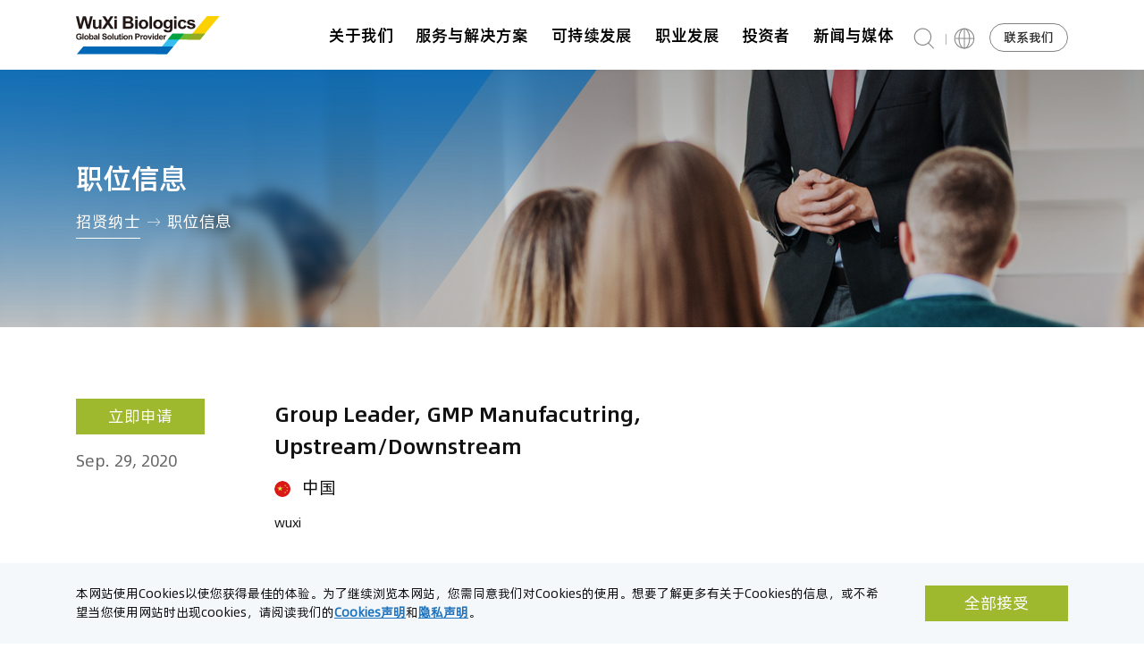

--- FILE ---
content_type: text/html; charset=UTF-8
request_url: https://www.wuxibiologics.com.cn/group-leader-gmp-manufacutring-upstream-downstream/
body_size: 16945
content:
<!doctype html>
<html>
<head>
    <meta charset="utf-8">
    <meta http-equiv="X-UA-Compatible" content="IE=edge,chrome=1">
    <meta name="viewport" content="width=device-width, initial-scale=1.0,user-scalable=no">
    <meta http-equiv="Content-Security-Policy">
    <title>Group Leader, GMP Manufacutring, Upstream/Downstream</title>
    <link rel="icon" href="https://www.wuxibiologics.com.cn/wp-content/themes/Divi-child/ens/images/cropped--32x32.jpg" sizes="32x32" />
    <link rel="icon" href="https://www.wuxibiologics.com.cn/wp-content/themes/Divi-child/ens/images/cropped--192x192.jpg" sizes="192x192" />
    <link rel="apple-touch-icon-precomposed" href="https://www.wuxibiologics.com.cn/wp-content/themes/Divi-child/ens/images/cropped--180x180.jpg">
    <meta name="msapplication-TileImage" content="https://www.wuxibiologics.com.cn/wp-content/themes/Divi-child/ens/images/cropped--270x270.jpg">

    <script src="https://code.jquery.com/jquery-3.6.0.min.js"></script>
    <!--<link rel="stylesheet" text="text/css" href="https://www.wuxibiologics.com.cn/wp-content/themes/Divi-child/ens/css/bootstrap.css">
    <link rel="stylesheet" type="text/css" href="https://www.wuxibiologics.com.cn/wp-content/themes/Divi-child/ens/css/swiper.css" />
    <link rel="stylesheet" type="text/css" href="https://www.wuxibiologics.com.cn/wp-content/themes/Divi-child/ens/css/computer.css">
    <link rel="stylesheet" type="text/css" href="https://www.wuxibiologics.com.cn/wp-content/themes/Divi-child/ens/css/mobile.css" />-->
    <link href="https://www.wuxibiologics.com.cn/wp-content/themes/Divi-child/ens/ui-dialog.css" rel="stylesheet" />

    <meta title="">
    <meta name="description" content="">

<!--    <meta property="og:type" content="acticle">-->
<!--    <meta property="og:title" content="--><!--">-->
<!--    <meta property="og:site_name" content="wuxibiologics" />-->
<!--    <meta property="og:url" content="--><!--" />-->

    <meta property="og:description" content="">
    <meta property="og:image" content="https://www.wuxibiologics.com.cn/wp-content/uploads/webCover.jpg" />
    <meta property="og:image:secure_url" content="https://www.wuxibiologics.com.cn/wp-content/uploads/webCover.jpg" />
    <meta property="og:image:type" content="image/jpeg" />
    <meta property="og:image:width" content="512" />
    <meta property="og:image:height" content="512" />

    <script type="text/javascript" src="https://www.wuxibiologics.com.cn/wp-content/themes/Divi-child/ens/js/jquery.min.js"></script>
    <meta name='robots' content='index, follow, max-image-preview:large, max-snippet:-1, max-video-preview:-1' />
<script type="text/javascript">
			let jqueryParams=[],jQuery=function(r){return jqueryParams=[...jqueryParams,r],jQuery},$=function(r){return jqueryParams=[...jqueryParams,r],$};window.jQuery=jQuery,window.$=jQuery;let customHeadScripts=!1;jQuery.fn=jQuery.prototype={},$.fn=jQuery.prototype={},jQuery.noConflict=function(r){if(window.jQuery)return jQuery=window.jQuery,$=window.jQuery,customHeadScripts=!0,jQuery.noConflict},jQuery.ready=function(r){jqueryParams=[...jqueryParams,r]},$.ready=function(r){jqueryParams=[...jqueryParams,r]},jQuery.load=function(r){jqueryParams=[...jqueryParams,r]},$.load=function(r){jqueryParams=[...jqueryParams,r]},jQuery.fn.ready=function(r){jqueryParams=[...jqueryParams,r]},$.fn.ready=function(r){jqueryParams=[...jqueryParams,r]};</script>
	<!-- This site is optimized with the Yoast SEO plugin v26.7 - https://yoast.com/wordpress/plugins/seo/ -->
	<title>Group Leader, GMP Manufacutring, Upstream/Downstream - 药明生物</title>
	<link rel="canonical" href="https://www.wuxibiologics.com.cn/group-leader-gmp-manufacutring-upstream-downstream/" />
	<meta property="og:locale" content="en_US" />
	<meta property="og:type" content="article" />
	<meta property="og:title" content="Group Leader, GMP Manufacutring, Upstream/Downstream - 药明生物" />
	<meta property="og:url" content="https://www.wuxibiologics.com.cn/group-leader-gmp-manufacutring-upstream-downstream/" />
	<meta property="og:site_name" content="药明生物" />
	<meta property="article:published_time" content="2020-09-29T09:23:41+00:00" />
	<meta property="article:modified_time" content="2021-08-16T09:22:00+00:00" />
	<meta name="author" content="gavin guo" />
	<meta name="twitter:card" content="summary_large_image" />
	<meta name="twitter:label1" content="Written by" />
	<meta name="twitter:data1" content="gavin guo" />
	<script type="application/ld+json" class="yoast-schema-graph">{"@context":"https://schema.org","@graph":[{"@type":"Article","@id":"https://www.wuxibiologics.com.cn/group-leader-gmp-manufacutring-upstream-downstream/#article","isPartOf":{"@id":"https://www.wuxibiologics.com.cn/group-leader-gmp-manufacutring-upstream-downstream/"},"author":{"name":"gavin guo","@id":"https://www.wuxibiologics.com.cn/#/schema/person/7812efe20ac05a47dbe3e337c8470412"},"headline":"Group Leader, GMP Manufacutring, Upstream/Downstream","datePublished":"2020-09-29T09:23:41+00:00","dateModified":"2021-08-16T09:22:00+00:00","mainEntityOfPage":{"@id":"https://www.wuxibiologics.com.cn/group-leader-gmp-manufacutring-upstream-downstream/"},"wordCount":6,"commentCount":0,"articleSection":["Careers - Join us"],"inLanguage":"en-US","potentialAction":[{"@type":"CommentAction","name":"Comment","target":["https://www.wuxibiologics.com.cn/group-leader-gmp-manufacutring-upstream-downstream/#respond"]}]},{"@type":"WebPage","@id":"https://www.wuxibiologics.com.cn/group-leader-gmp-manufacutring-upstream-downstream/","url":"https://www.wuxibiologics.com.cn/group-leader-gmp-manufacutring-upstream-downstream/","name":"Group Leader, GMP Manufacutring, Upstream/Downstream - 药明生物","isPartOf":{"@id":"https://www.wuxibiologics.com.cn/#website"},"datePublished":"2020-09-29T09:23:41+00:00","dateModified":"2021-08-16T09:22:00+00:00","author":{"@id":"https://www.wuxibiologics.com.cn/#/schema/person/7812efe20ac05a47dbe3e337c8470412"},"breadcrumb":{"@id":"https://www.wuxibiologics.com.cn/group-leader-gmp-manufacutring-upstream-downstream/#breadcrumb"},"inLanguage":"en-US","potentialAction":[{"@type":"ReadAction","target":["https://www.wuxibiologics.com.cn/group-leader-gmp-manufacutring-upstream-downstream/"]}]},{"@type":"BreadcrumbList","@id":"https://www.wuxibiologics.com.cn/group-leader-gmp-manufacutring-upstream-downstream/#breadcrumb","itemListElement":[{"@type":"ListItem","position":1,"name":"Home","item":"https://www.wuxibiologics.com.cn/"},{"@type":"ListItem","position":2,"name":"Group Leader, GMP Manufacutring, Upstream/Downstream"}]},{"@type":"WebSite","@id":"https://www.wuxibiologics.com.cn/#website","url":"https://www.wuxibiologics.com.cn/","name":"药明生物","description":"提供端到端一站式解决方案","potentialAction":[{"@type":"SearchAction","target":{"@type":"EntryPoint","urlTemplate":"https://www.wuxibiologics.com.cn/?s={search_term_string}"},"query-input":{"@type":"PropertyValueSpecification","valueRequired":true,"valueName":"search_term_string"}}],"inLanguage":"en-US"},{"@type":"Person","@id":"https://www.wuxibiologics.com.cn/#/schema/person/7812efe20ac05a47dbe3e337c8470412","name":"gavin guo","url":"https://www.wuxibiologics.com.cn/author/gavin-guo/"}]}</script>
	<!-- / Yoast SEO plugin. -->


<link rel="alternate" type="application/rss+xml" title="药明生物 &raquo; Feed" href="https://www.wuxibiologics.com.cn/feed/" />
<link rel="alternate" type="application/rss+xml" title="药明生物 &raquo; Comments Feed" href="https://www.wuxibiologics.com.cn/comments/feed/" />
<link rel="alternate" type="application/rss+xml" title="药明生物 &raquo; Group Leader, GMP Manufacutring, Upstream/Downstream Comments Feed" href="https://www.wuxibiologics.com.cn/group-leader-gmp-manufacutring-upstream-downstream/feed/" />
<link rel="alternate" title="oEmbed (JSON)" type="application/json+oembed" href="https://www.wuxibiologics.com.cn/wp-json/oembed/1.0/embed?url=https%3A%2F%2Fwww.wuxibiologics.com.cn%2Fgroup-leader-gmp-manufacutring-upstream-downstream%2F" />
<link rel="alternate" title="oEmbed (XML)" type="text/xml+oembed" href="https://www.wuxibiologics.com.cn/wp-json/oembed/1.0/embed?url=https%3A%2F%2Fwww.wuxibiologics.com.cn%2Fgroup-leader-gmp-manufacutring-upstream-downstream%2F&#038;format=xml" />
<meta content="Divi-child v.1.0" name="generator"/><script type="text/javascript" src="https://www.wuxibiologics.com.cn/wp-includes/js/jquery/jquery.min.js" id="jquery-core-js"></script>
<script type="text/javascript" src="https://www.wuxibiologics.com.cn/wp-includes/js/jquery/jquery-migrate.min.js" id="jquery-migrate-js"></script>
<script type="text/javascript" id="whp5714front.js3838-js-extra">
/* <![CDATA[ */
var whp_local_data = {"add_url":"https://www.wuxibiologics.com.cn/wp-admin/post-new.php?post_type=event","ajaxurl":"https://www.wuxibiologics.com.cn/wp-admin/admin-ajax.php"};
//# sourceURL=whp5714front.js3838-js-extra
/* ]]> */
</script>
<script type="text/javascript" src="https://www.wuxibiologics.com.cn/wp-content/plugins/wp-security-hardening/modules/js/front.js" id="whp5714front.js3838-js"></script>
<link rel="https://api.w.org/" href="https://www.wuxibiologics.com.cn/wp-json/" /><link rel="alternate" title="JSON" type="application/json" href="https://www.wuxibiologics.com.cn/wp-json/wp/v2/posts/1705" /><link rel="EditURI" type="application/rsd+xml" title="RSD" href="https://www.wuxibiologics.com.cn/xmlrpc.php?rsd" />

<link rel='shortlink' href='https://www.wuxibiologics.com.cn/?p=1705' />
<meta name="viewport" content="width=device-width, initial-scale=1.0, maximum-scale=1.0, user-scalable=0" /><link rel="stylesheet" text="text/css" href="https://www.wuxibiologics.com.cn/wp-content/themes/Divi-child/ens/css/bootstrap.css"><link rel="stylesheet" type="text/css" href="https://www.wuxibiologics.com.cn/wp-content/themes/Divi-child/ens/css/swiper.css"><link rel="stylesheet" type="text/css" href="https://www.wuxibiologics.com.cn/wp-content/themes/Divi-child/ens/css/computer.css?20250627"><link rel="stylesheet" type="text/css" href="https://www.wuxibiologics.com.cn/wp-content/themes/Divi-child/ens/css/style.css"><link rel="stylesheet" type="text/css" href="https://www.wuxibiologics.com.cn/wp-content/themes/Divi-child/ens/css/mobile.css?20250625"><link rel="stylesheet" type="text/css" href="https://www.wuxibiologics.com.cn/wp-content/themes/Divi-child/style.css?uu">

<script>

	var _hmt = _hmt || [];

	(function() {

		var hm = document.createElement("script");

		hm.src = "https://hm.baidu.com/hm.js?7545203397d4d360e92792ff28ecbbeb";

		var s = document.getElementsByTagName("script")[0];

		s.parentNode.insertBefore(hm, s);

	})();

</script>

<!-- Google tag (gtag.js) --> 
<script async src="https://www.googletagmanager.com/gtag/js?id=G-590J750YST"></script>
<script> window.dataLayer = window.dataLayer || []; function gtag(){dataLayer.push(arguments);} gtag('js', new Date()); gtag('config', 'G-590J750YST'); </script>
<style id="et-divi-customizer-global-cached-inline-styles">body,.et_pb_column_1_2 .et_quote_content blockquote cite,.et_pb_column_1_2 .et_link_content a.et_link_main_url,.et_pb_column_1_3 .et_quote_content blockquote cite,.et_pb_column_3_8 .et_quote_content blockquote cite,.et_pb_column_1_4 .et_quote_content blockquote cite,.et_pb_blog_grid .et_quote_content blockquote cite,.et_pb_column_1_3 .et_link_content a.et_link_main_url,.et_pb_column_3_8 .et_link_content a.et_link_main_url,.et_pb_column_1_4 .et_link_content a.et_link_main_url,.et_pb_blog_grid .et_link_content a.et_link_main_url,body .et_pb_bg_layout_light .et_pb_post p,body .et_pb_bg_layout_dark .et_pb_post p{font-size:18px}.et_pb_slide_content,.et_pb_best_value{font-size:20px}#footer-widgets .footer-widget li:before{top:12.3px}@media only screen and (min-width:1350px){.et_pb_row{padding:27px 0}.et_pb_section{padding:54px 0}.single.et_pb_pagebuilder_layout.et_full_width_page .et_post_meta_wrapper{padding-top:81px}.et_pb_fullwidth_section{padding:0}}*{}</style>
    <script src="https://www.wuxibiologics.com.cn/wp-content/themes/Divi-child/ens/dialog-min.js"></script>
    
    <!--[if lt IE 9]>
    <script src="https://www.wuxibiologics.com.cn/wp-content/themes/Divi-child/ens/js/html5shiv.min.js"></script>
    <script src="https://www.wuxibiologics.com.cn/wp-content/themes/Divi-child/ens/js/respond.min.js"></script>
    <![endif]-->
<style id='global-styles-inline-css' type='text/css'>
:root{--wp--preset--aspect-ratio--square: 1;--wp--preset--aspect-ratio--4-3: 4/3;--wp--preset--aspect-ratio--3-4: 3/4;--wp--preset--aspect-ratio--3-2: 3/2;--wp--preset--aspect-ratio--2-3: 2/3;--wp--preset--aspect-ratio--16-9: 16/9;--wp--preset--aspect-ratio--9-16: 9/16;--wp--preset--color--black: #000000;--wp--preset--color--cyan-bluish-gray: #abb8c3;--wp--preset--color--white: #ffffff;--wp--preset--color--pale-pink: #f78da7;--wp--preset--color--vivid-red: #cf2e2e;--wp--preset--color--luminous-vivid-orange: #ff6900;--wp--preset--color--luminous-vivid-amber: #fcb900;--wp--preset--color--light-green-cyan: #7bdcb5;--wp--preset--color--vivid-green-cyan: #00d084;--wp--preset--color--pale-cyan-blue: #8ed1fc;--wp--preset--color--vivid-cyan-blue: #0693e3;--wp--preset--color--vivid-purple: #9b51e0;--wp--preset--gradient--vivid-cyan-blue-to-vivid-purple: linear-gradient(135deg,rgb(6,147,227) 0%,rgb(155,81,224) 100%);--wp--preset--gradient--light-green-cyan-to-vivid-green-cyan: linear-gradient(135deg,rgb(122,220,180) 0%,rgb(0,208,130) 100%);--wp--preset--gradient--luminous-vivid-amber-to-luminous-vivid-orange: linear-gradient(135deg,rgb(252,185,0) 0%,rgb(255,105,0) 100%);--wp--preset--gradient--luminous-vivid-orange-to-vivid-red: linear-gradient(135deg,rgb(255,105,0) 0%,rgb(207,46,46) 100%);--wp--preset--gradient--very-light-gray-to-cyan-bluish-gray: linear-gradient(135deg,rgb(238,238,238) 0%,rgb(169,184,195) 100%);--wp--preset--gradient--cool-to-warm-spectrum: linear-gradient(135deg,rgb(74,234,220) 0%,rgb(151,120,209) 20%,rgb(207,42,186) 40%,rgb(238,44,130) 60%,rgb(251,105,98) 80%,rgb(254,248,76) 100%);--wp--preset--gradient--blush-light-purple: linear-gradient(135deg,rgb(255,206,236) 0%,rgb(152,150,240) 100%);--wp--preset--gradient--blush-bordeaux: linear-gradient(135deg,rgb(254,205,165) 0%,rgb(254,45,45) 50%,rgb(107,0,62) 100%);--wp--preset--gradient--luminous-dusk: linear-gradient(135deg,rgb(255,203,112) 0%,rgb(199,81,192) 50%,rgb(65,88,208) 100%);--wp--preset--gradient--pale-ocean: linear-gradient(135deg,rgb(255,245,203) 0%,rgb(182,227,212) 50%,rgb(51,167,181) 100%);--wp--preset--gradient--electric-grass: linear-gradient(135deg,rgb(202,248,128) 0%,rgb(113,206,126) 100%);--wp--preset--gradient--midnight: linear-gradient(135deg,rgb(2,3,129) 0%,rgb(40,116,252) 100%);--wp--preset--font-size--small: 13px;--wp--preset--font-size--medium: 20px;--wp--preset--font-size--large: 36px;--wp--preset--font-size--x-large: 42px;--wp--preset--spacing--20: 0.44rem;--wp--preset--spacing--30: 0.67rem;--wp--preset--spacing--40: 1rem;--wp--preset--spacing--50: 1.5rem;--wp--preset--spacing--60: 2.25rem;--wp--preset--spacing--70: 3.38rem;--wp--preset--spacing--80: 5.06rem;--wp--preset--shadow--natural: 6px 6px 9px rgba(0, 0, 0, 0.2);--wp--preset--shadow--deep: 12px 12px 50px rgba(0, 0, 0, 0.4);--wp--preset--shadow--sharp: 6px 6px 0px rgba(0, 0, 0, 0.2);--wp--preset--shadow--outlined: 6px 6px 0px -3px rgb(255, 255, 255), 6px 6px rgb(0, 0, 0);--wp--preset--shadow--crisp: 6px 6px 0px rgb(0, 0, 0);}:root { --wp--style--global--content-size: 823px;--wp--style--global--wide-size: 1080px; }:where(body) { margin: 0; }.wp-site-blocks > .alignleft { float: left; margin-right: 2em; }.wp-site-blocks > .alignright { float: right; margin-left: 2em; }.wp-site-blocks > .aligncenter { justify-content: center; margin-left: auto; margin-right: auto; }:where(.is-layout-flex){gap: 0.5em;}:where(.is-layout-grid){gap: 0.5em;}.is-layout-flow > .alignleft{float: left;margin-inline-start: 0;margin-inline-end: 2em;}.is-layout-flow > .alignright{float: right;margin-inline-start: 2em;margin-inline-end: 0;}.is-layout-flow > .aligncenter{margin-left: auto !important;margin-right: auto !important;}.is-layout-constrained > .alignleft{float: left;margin-inline-start: 0;margin-inline-end: 2em;}.is-layout-constrained > .alignright{float: right;margin-inline-start: 2em;margin-inline-end: 0;}.is-layout-constrained > .aligncenter{margin-left: auto !important;margin-right: auto !important;}.is-layout-constrained > :where(:not(.alignleft):not(.alignright):not(.alignfull)){max-width: var(--wp--style--global--content-size);margin-left: auto !important;margin-right: auto !important;}.is-layout-constrained > .alignwide{max-width: var(--wp--style--global--wide-size);}body .is-layout-flex{display: flex;}.is-layout-flex{flex-wrap: wrap;align-items: center;}.is-layout-flex > :is(*, div){margin: 0;}body .is-layout-grid{display: grid;}.is-layout-grid > :is(*, div){margin: 0;}body{padding-top: 0px;padding-right: 0px;padding-bottom: 0px;padding-left: 0px;}:root :where(.wp-element-button, .wp-block-button__link){background-color: #32373c;border-width: 0;color: #fff;font-family: inherit;font-size: inherit;font-style: inherit;font-weight: inherit;letter-spacing: inherit;line-height: inherit;padding-top: calc(0.667em + 2px);padding-right: calc(1.333em + 2px);padding-bottom: calc(0.667em + 2px);padding-left: calc(1.333em + 2px);text-decoration: none;text-transform: inherit;}.has-black-color{color: var(--wp--preset--color--black) !important;}.has-cyan-bluish-gray-color{color: var(--wp--preset--color--cyan-bluish-gray) !important;}.has-white-color{color: var(--wp--preset--color--white) !important;}.has-pale-pink-color{color: var(--wp--preset--color--pale-pink) !important;}.has-vivid-red-color{color: var(--wp--preset--color--vivid-red) !important;}.has-luminous-vivid-orange-color{color: var(--wp--preset--color--luminous-vivid-orange) !important;}.has-luminous-vivid-amber-color{color: var(--wp--preset--color--luminous-vivid-amber) !important;}.has-light-green-cyan-color{color: var(--wp--preset--color--light-green-cyan) !important;}.has-vivid-green-cyan-color{color: var(--wp--preset--color--vivid-green-cyan) !important;}.has-pale-cyan-blue-color{color: var(--wp--preset--color--pale-cyan-blue) !important;}.has-vivid-cyan-blue-color{color: var(--wp--preset--color--vivid-cyan-blue) !important;}.has-vivid-purple-color{color: var(--wp--preset--color--vivid-purple) !important;}.has-black-background-color{background-color: var(--wp--preset--color--black) !important;}.has-cyan-bluish-gray-background-color{background-color: var(--wp--preset--color--cyan-bluish-gray) !important;}.has-white-background-color{background-color: var(--wp--preset--color--white) !important;}.has-pale-pink-background-color{background-color: var(--wp--preset--color--pale-pink) !important;}.has-vivid-red-background-color{background-color: var(--wp--preset--color--vivid-red) !important;}.has-luminous-vivid-orange-background-color{background-color: var(--wp--preset--color--luminous-vivid-orange) !important;}.has-luminous-vivid-amber-background-color{background-color: var(--wp--preset--color--luminous-vivid-amber) !important;}.has-light-green-cyan-background-color{background-color: var(--wp--preset--color--light-green-cyan) !important;}.has-vivid-green-cyan-background-color{background-color: var(--wp--preset--color--vivid-green-cyan) !important;}.has-pale-cyan-blue-background-color{background-color: var(--wp--preset--color--pale-cyan-blue) !important;}.has-vivid-cyan-blue-background-color{background-color: var(--wp--preset--color--vivid-cyan-blue) !important;}.has-vivid-purple-background-color{background-color: var(--wp--preset--color--vivid-purple) !important;}.has-black-border-color{border-color: var(--wp--preset--color--black) !important;}.has-cyan-bluish-gray-border-color{border-color: var(--wp--preset--color--cyan-bluish-gray) !important;}.has-white-border-color{border-color: var(--wp--preset--color--white) !important;}.has-pale-pink-border-color{border-color: var(--wp--preset--color--pale-pink) !important;}.has-vivid-red-border-color{border-color: var(--wp--preset--color--vivid-red) !important;}.has-luminous-vivid-orange-border-color{border-color: var(--wp--preset--color--luminous-vivid-orange) !important;}.has-luminous-vivid-amber-border-color{border-color: var(--wp--preset--color--luminous-vivid-amber) !important;}.has-light-green-cyan-border-color{border-color: var(--wp--preset--color--light-green-cyan) !important;}.has-vivid-green-cyan-border-color{border-color: var(--wp--preset--color--vivid-green-cyan) !important;}.has-pale-cyan-blue-border-color{border-color: var(--wp--preset--color--pale-cyan-blue) !important;}.has-vivid-cyan-blue-border-color{border-color: var(--wp--preset--color--vivid-cyan-blue) !important;}.has-vivid-purple-border-color{border-color: var(--wp--preset--color--vivid-purple) !important;}.has-vivid-cyan-blue-to-vivid-purple-gradient-background{background: var(--wp--preset--gradient--vivid-cyan-blue-to-vivid-purple) !important;}.has-light-green-cyan-to-vivid-green-cyan-gradient-background{background: var(--wp--preset--gradient--light-green-cyan-to-vivid-green-cyan) !important;}.has-luminous-vivid-amber-to-luminous-vivid-orange-gradient-background{background: var(--wp--preset--gradient--luminous-vivid-amber-to-luminous-vivid-orange) !important;}.has-luminous-vivid-orange-to-vivid-red-gradient-background{background: var(--wp--preset--gradient--luminous-vivid-orange-to-vivid-red) !important;}.has-very-light-gray-to-cyan-bluish-gray-gradient-background{background: var(--wp--preset--gradient--very-light-gray-to-cyan-bluish-gray) !important;}.has-cool-to-warm-spectrum-gradient-background{background: var(--wp--preset--gradient--cool-to-warm-spectrum) !important;}.has-blush-light-purple-gradient-background{background: var(--wp--preset--gradient--blush-light-purple) !important;}.has-blush-bordeaux-gradient-background{background: var(--wp--preset--gradient--blush-bordeaux) !important;}.has-luminous-dusk-gradient-background{background: var(--wp--preset--gradient--luminous-dusk) !important;}.has-pale-ocean-gradient-background{background: var(--wp--preset--gradient--pale-ocean) !important;}.has-electric-grass-gradient-background{background: var(--wp--preset--gradient--electric-grass) !important;}.has-midnight-gradient-background{background: var(--wp--preset--gradient--midnight) !important;}.has-small-font-size{font-size: var(--wp--preset--font-size--small) !important;}.has-medium-font-size{font-size: var(--wp--preset--font-size--medium) !important;}.has-large-font-size{font-size: var(--wp--preset--font-size--large) !important;}.has-x-large-font-size{font-size: var(--wp--preset--font-size--x-large) !important;}
/*# sourceURL=global-styles-inline-css */
</style>
<link rel='stylesheet' id='whp5402tw-bs4.css-css' href='https://www.wuxibiologics.com.cn/wp-content/plugins/wp-security-hardening/modules/inc/assets/css/tw-bs4.css' type='text/css' media='all' />
<link rel='stylesheet' id='whp1605font-awesome.min.css-css' href='https://www.wuxibiologics.com.cn/wp-content/plugins/wp-security-hardening/modules/inc/fa/css/font-awesome.min.css' type='text/css' media='all' />
<link rel='stylesheet' id='whp6996front.css-css' href='https://www.wuxibiologics.com.cn/wp-content/plugins/wp-security-hardening/modules/css/front.css' type='text/css' media='all' />
</head>

<!--<body class="h_content">-->
<body class="up">
<div class="page-wrapper" id="stage">
    <div id="page-loading" class="d-none">
        <div id="loading-wrap-logo">
            <div id="loading-logo">
                <div class="text container">
                    <p>WuXi Biologics</p>
                    <p>Offering End-to-End Solutions</p>
                </div>
            </div>
        </div>
        <div id="loading-processing" class="loading_block"></div>
    </div>

    <!-- #BeginLibraryItem "/Header.lbi" -->
	
	<!-- <header class="header-box">
		 <div class="header-main">
        <div class="container d-flex align-items-center justify-content-between">
            <div class="logo">
                <a href="https://www.wuxibiologics.com.cn">
                    <img src="https://www.wuxibiologics.com.cn/wp-content/themes/Divi-child/ens/images/logo.svg" alt=""></a>
            </div>
            <div class="header-menu-pc header-menu d-flex align-items-center justify-content-between">
                <div class="header-nav"><div class="menu-main-container"><ul id="menu-main" class="menu"><li id="menu-item-212" class="menu-item menu-item-type-custom menu-item-object-custom menu-item-has-children menu-item-212"><a>关于我们</a>
<ul class="sub-menu">
	<li id="menu-item-96" class="menu-item menu-item-type-post_type menu-item-object-page menu-item-has-children menu-item-96"><a href="https://www.wuxibiologics.com.cn/company/">关于公司</a>
	<ul class="sub-menu">
		<li id="menu-item-168" class="menu-item menu-item-type-custom menu-item-object-custom menu-item-168"><a href="https://www.wuxibiologics.com.cn/company/#Vision_Mission">愿景 &#038; 使命</a></li>
		<li id="menu-item-13824" class="menu-item menu-item-type-custom menu-item-object-custom menu-item-13824"><a href="/company/#CRDMO">CRDMO⁺</a></li>
		<li id="menu-item-169" class="menu-item menu-item-type-custom menu-item-object-custom menu-item-169"><a href="https://www.wuxibiologics.com.cn/company/#PROUD_Culture">PROUD文化</a></li>
		<li id="menu-item-170" class="menu-item menu-item-type-custom menu-item-object-custom menu-item-170"><a href="https://www.wuxibiologics.com.cn/company/#History_Awards">里程碑 &#038; 奖项荣誉</a></li>
		<li id="menu-item-171" class="menu-item menu-item-type-custom menu-item-object-custom menu-item-171"><a href="https://www.wuxibiologics.com.cn/company/#Business_Ethics">商业道德准则</a></li>
	</ul>
</li>
	<li id="menu-item-107" class="menu-item menu-item-type-post_type menu-item-object-page menu-item-107"><a href="https://www.wuxibiologics.com.cn/leadership/">管理团队</a></li>
	<li id="menu-item-105" class="menu-item menu-item-type-post_type menu-item-object-page menu-item-has-children menu-item-105"><a href="https://www.wuxibiologics.com.cn/locations-facilities/">基地与设施</a>
	<ul class="sub-menu">
		<li id="menu-item-173" class="menu-item menu-item-type-custom menu-item-object-custom menu-item-173"><a href="https://www.wuxibiologics.com.cn/locations-facilities/#Global_Network">全球布局</a></li>
		<li id="menu-item-174" class="menu-item menu-item-type-custom menu-item-object-custom menu-item-174"><a href="https://www.wuxibiologics.com.cn/locations-facilities/#Virtual_Tour">远程访问</a></li>
	</ul>
</li>
	<li id="menu-item-5713" class="menu-item menu-item-type-post_type menu-item-object-page menu-item-5713"><a href="https://www.wuxibiologics.com.cn/eia-related-information/">环评信息</a></li>
</ul>
</li>
<li id="menu-item-94" class="menu-item menu-item-type-post_type menu-item-object-page menu-item-has-children menu-item-94"><a href="https://www.wuxibiologics.com.cn/services-solutions/">服务与解决方案</a>
<ul class="sub-menu">
	<li id="menu-item-6844" class="menu-item menu-item-type-custom menu-item-object-custom menu-item-has-children menu-item-6844"><a href="https://www.wuxibiologics.com.cn/services-solutions/#Technologies">技术与平台</a>
	<ul class="sub-menu">
		<li id="menu-item-6846" class="menu-item menu-item-type-post_type menu-item-object-page menu-item-6846"><a href="https://www.wuxibiologics.com.cn/technologies/discovery/">发现</a></li>
		<li id="menu-item-6851" class="menu-item menu-item-type-post_type menu-item-object-page menu-item-6851"><a href="https://www.wuxibiologics.com.cn/technologies/development/">开发</a></li>
		<li id="menu-item-6849" class="menu-item menu-item-type-post_type menu-item-object-page menu-item-6849"><a href="https://www.wuxibiologics.com.cn/viral/analytical-testing/">生产</a></li>
		<li id="menu-item-6845" class="menu-item menu-item-type-post_type menu-item-object-page menu-item-6845"><a href="https://www.wuxibiologics.com.cn/technologies/testing-centers/">卓越中心</a></li>
	</ul>
</li>
	<li id="menu-item-8829" class="menu-item menu-item-type-custom menu-item-object-custom menu-item-has-children menu-item-8829"><a href="https://www.wuxibiologics.com.cn/discovery/">发现</a>
	<ul class="sub-menu">
		<li id="menu-item-11767" class="menu-item menu-item-type-post_type menu-item-object-post menu-item-11767"><a href="https://www.wuxibiologics.com.cn/discovery/research-materials/">研究材料生产</a></li>
		<li id="menu-item-11766" class="menu-item menu-item-type-post_type menu-item-object-post menu-item-11766"><a href="https://www.wuxibiologics.com.cn/discovery/mabs/">单克隆抗体发现</a></li>
		<li id="menu-item-11765" class="menu-item menu-item-type-post_type menu-item-object-post menu-item-11765"><a href="https://www.wuxibiologics.com.cn/discovery/bispecific-antibody/">双特异性&#038;多特异性抗体生成</a></li>
		<li id="menu-item-11764" class="menu-item menu-item-type-post_type menu-item-object-post menu-item-11764"><a href="https://www.wuxibiologics.com.cn/discovery/lead-optimization/">先导分子优化</a></li>
		<li id="menu-item-11763" class="menu-item menu-item-type-post_type menu-item-object-post menu-item-11763"><a href="https://www.wuxibiologics.com.cn/discovery/in-vitro/">先导分子体外表征</a></li>
		<li id="menu-item-11762" class="menu-item menu-item-type-post_type menu-item-object-post menu-item-11762"><a href="https://www.wuxibiologics.com.cn/discovery/in-vivo/">先导分子体内表征</a></li>
		<li id="menu-item-11761" class="menu-item menu-item-type-post_type menu-item-object-post menu-item-11761"><a href="https://www.wuxibiologics.com.cn/discovery/other/">其他蛋白药物模式</a></li>
	</ul>
</li>
	<li id="menu-item-6853" class="menu-item menu-item-type-custom menu-item-object-custom menu-item-has-children menu-item-6853"><a href="https://www.wuxibiologics.com.cn/services-solutions/#Mammalian">哺乳动物细胞</a>
	<ul class="sub-menu">
		<li id="menu-item-8821" class="menu-item menu-item-type-post_type menu-item-object-post menu-item-8821"><a href="https://www.wuxibiologics.com.cn/mammalian/wuxian-protein-generation/">WuXian™研发用蛋白生产</a></li>
		<li id="menu-item-12872" class="menu-item menu-item-type-custom menu-item-object-custom menu-item-12872"><a href="https://www.wuxibiologics.com.cn/capabilities/cell-line-development/">WuXia™细胞株构建</a></li>
		<li id="menu-item-8822" class="menu-item menu-item-type-post_type menu-item-object-post menu-item-8822"><a href="https://www.wuxibiologics.com.cn/mammalian/upstream-pd/">细胞培养工艺开发（上游）</a></li>
		<li id="menu-item-8823" class="menu-item menu-item-type-post_type menu-item-object-post menu-item-8823"><a href="https://www.wuxibiologics.com.cn/mammalian/downstream-pd/">工艺开发（下游）</a></li>
		<li id="menu-item-8827" class="menu-item menu-item-type-post_type menu-item-object-post menu-item-8827"><a href="https://www.wuxibiologics.com.cn/mammalian/analytical-development/">分析科学</a></li>
		<li id="menu-item-9149" class="menu-item menu-item-type-post_type menu-item-object-post menu-item-9149"><a href="https://www.wuxibiologics.com.cn/drug-product-development/">制剂产品开发</a></li>
		<li id="menu-item-8824" class="menu-item menu-item-type-post_type menu-item-object-post menu-item-8824"><a href="https://www.wuxibiologics.com.cn/mammalian/pilot-production/">中试车间</a></li>
		<li id="menu-item-8825" class="menu-item menu-item-type-post_type menu-item-object-page menu-item-8825"><a href="https://www.wuxibiologics.com.cn/mammalian/manufacturing/">商业化生产</a></li>
		<li id="menu-item-8826" class="menu-item menu-item-type-post_type menu-item-object-post menu-item-8826"><a href="https://www.wuxibiologics.com.cn/mammalian/dna-to-ind/">DNA至IND – 12个月抗体治疗开发时间表</a></li>
	</ul>
</li>
	<li id="menu-item-6859" class="menu-item menu-item-type-custom menu-item-object-custom menu-item-has-children menu-item-6859"><a href="https://www.wuxibiologics.com.cn/services-solutions/#Microbial">微生物发酵</a>
	<ul class="sub-menu">
		<li id="menu-item-6861" class="menu-item menu-item-type-post_type menu-item-object-page menu-item-6861"><a href="https://www.wuxibiologics.com.cn/microbial/proteins-enzymes/">重组蛋白和酶</a></li>
		<li id="menu-item-6862" class="menu-item menu-item-type-post_type menu-item-object-page menu-item-6862"><a href="https://www.wuxibiologics.com.cn/microbial/manufacturing/">HQ 和cGMP生产平台</a></li>
	</ul>
</li>
	<li id="menu-item-6875" class="menu-item menu-item-type-custom menu-item-object-custom menu-item-has-children menu-item-6875"><a href="https://www.wuxibiologics.com.cn/services-solutions/#Testing">检测</a>
	<ul class="sub-menu">
		<li id="menu-item-6876" class="menu-item menu-item-type-post_type menu-item-object-page menu-item-6876"><a href="https://www.wuxibiologics.com.cn/services-solutions-testing-biosafety-testing/">生物药安全性检测</a></li>
		<li id="menu-item-6877" class="menu-item menu-item-type-post_type menu-item-object-page menu-item-6877"><a href="https://www.wuxibiologics.com.cn/services-solutions-testing-analytical-testing/">分析检测</a></li>
	</ul>
</li>
</ul>
</li>
<li id="menu-item-12469" class="menu-item menu-item-type-custom menu-item-object-custom menu-item-has-children menu-item-12469"><a href="https://www.wuxibiologics.com.cn/sustainability">可持续发展</a>
<ul class="sub-menu">
	<li id="menu-item-10546" class="menu-item menu-item-type-custom menu-item-object-custom menu-item-has-children menu-item-10546"><a href="https://www.wuxibiologics.com.cn/sustainability">可持续发展</a>
	<ul class="sub-menu">
		<li id="menu-item-10547" class="menu-item menu-item-type-custom menu-item-object-custom menu-item-10547"><a href="https://www.wuxibiologics.com.cn/environmental">绿色发展</a></li>
		<li id="menu-item-10548" class="menu-item menu-item-type-custom menu-item-object-custom menu-item-10548"><a href="https://www.wuxibiologics.com.cn/social/">回馈社会</a></li>
		<li id="menu-item-10549" class="menu-item menu-item-type-custom menu-item-object-custom menu-item-10549"><a href="https://www.wuxibiologics.com.cn/governance/">完善治理</a></li>
		<li id="menu-item-10550" class="menu-item menu-item-type-custom menu-item-object-custom menu-item-10550"><a href="https://www.wuxibiologics.com.cn/esg-latest-news/">新闻</a></li>
		<li id="menu-item-10551" class="menu-item menu-item-type-custom menu-item-object-custom menu-item-10551"><a href="https://www.wuxibiologics.com.cn/esg-report/">可持续发展报告</a></li>
	</ul>
</li>
</ul>
</li>
<li id="menu-item-213" class="menu-item menu-item-type-custom menu-item-object-custom menu-item-has-children menu-item-213"><a>职业发展</a>
<ul class="sub-menu">
	<li id="menu-item-214" class="menu-item menu-item-type-custom menu-item-object-custom menu-item-has-children menu-item-214"><a href="https://www.wuxibiologics.com.cn/proud/">药明生物文化</a>
	<ul class="sub-menu">
		<li id="menu-item-179" class="menu-item menu-item-type-post_type menu-item-object-page menu-item-179"><a href="https://www.wuxibiologics.com.cn/proud/">PROUD文化</a></li>
		<li id="menu-item-180" class="menu-item menu-item-type-post_type menu-item-object-page menu-item-180"><a href="https://www.wuxibiologics.com.cn/life/">企业生活</a></li>
	</ul>
</li>
	<li id="menu-item-141" class="menu-item menu-item-type-post_type menu-item-object-page menu-item-has-children menu-item-141"><a href="https://www.wuxibiologics.com.cn/meet-our-people/">药明生物人</a>
	<ul class="sub-menu">
		<li id="menu-item-181" class="menu-item menu-item-type-custom menu-item-object-custom menu-item-181"><a href="https://www.wuxibiologics.com.cn/meet-our-people#Experienced_Professionals">行业大咖</a></li>
		<li id="menu-item-182" class="menu-item menu-item-type-custom menu-item-object-custom menu-item-182"><a href="https://www.wuxibiologics.com.cn/meet-our-people#Students_Graduates">员工故事</a></li>
	</ul>
</li>
	<li id="menu-item-7188" class="menu-item menu-item-type-custom menu-item-object-custom menu-item-has-children menu-item-7188"><a href="#">招贤纳士</a>
	<ul class="sub-menu">
		<li id="menu-item-4955" class="menu-item menu-item-type-custom menu-item-object-custom menu-item-4955"><a href="https://job.wuxibiologics.com.cn/">招聘官网</a></li>
		<li id="menu-item-4958" class="menu-item menu-item-type-custom menu-item-object-custom menu-item-4958"><a href="https://www.wuxibiologics.com/Join-us/#Job_Opportunity">海外机会</a></li>
	</ul>
</li>
</ul>
</li>
<li id="menu-item-215" class="menu-item menu-item-type-custom menu-item-object-custom menu-item-has-children menu-item-215"><a>投资者</a>
<ul class="sub-menu">
	<li id="menu-item-139" class="menu-item menu-item-type-post_type menu-item-object-page menu-item-139"><a href="https://www.wuxibiologics.com.cn/corporate-governance/">企业管治</a></li>
	<li id="menu-item-138" class="menu-item menu-item-type-post_type menu-item-object-page menu-item-138"><a href="https://www.wuxibiologics.com.cn/financial-reports/">财务报告</a></li>
	<li id="menu-item-3734" class="menu-item menu-item-type-post_type menu-item-object-page menu-item-3734"><a href="https://www.wuxibiologics.com.cn/announcements-circulars/">公告及通告</a></li>
	<li id="menu-item-136" class="menu-item menu-item-type-post_type menu-item-object-page menu-item-136"><a href="https://www.wuxibiologics.com.cn/stock-information/">股票信息</a></li>
	<li id="menu-item-135" class="menu-item menu-item-type-post_type menu-item-object-page menu-item-has-children menu-item-135"><a href="https://www.wuxibiologics.com.cn/investor-events/">投资者活动</a>
	<ul class="sub-menu">
		<li id="menu-item-185" class="menu-item menu-item-type-custom menu-item-object-custom menu-item-185"><a href="https://www.wuxibiologics.com.cn/investor-events#calendar">投资者关系日历</a></li>
		<li id="menu-item-186" class="menu-item menu-item-type-custom menu-item-object-custom menu-item-186"><a href="https://www.wuxibiologics.com.cn/investor-events#investor_day">投资者开放日</a></li>
		<li id="menu-item-187" class="menu-item menu-item-type-custom menu-item-object-custom menu-item-187"><a href="https://www.wuxibiologics.com.cn/investor-events#presentations_webcasts">推介材料及网上广播</a></li>
	</ul>
</li>
	<li id="menu-item-134" class="menu-item menu-item-type-post_type menu-item-object-page menu-item-134"><a href="https://www.wuxibiologics.com.cn/investors-contact/">投资者联系方式</a></li>
</ul>
</li>
<li id="menu-item-216" class="menu-item menu-item-type-custom menu-item-object-custom menu-item-has-children menu-item-216"><a>新闻与媒体</a>
<ul class="sub-menu">
	<li id="menu-item-97" class="menu-item menu-item-type-post_type menu-item-object-page menu-item-97"><a href="https://www.wuxibiologics.com.cn/press-release/">新闻</a></li>
	<li id="menu-item-163" class="menu-item menu-item-type-post_type menu-item-object-page menu-item-163"><a href="https://www.wuxibiologics.com.cn/events/">活动</a></li>
	<li id="menu-item-9312" class="menu-item menu-item-type-custom menu-item-object-custom menu-item-has-children menu-item-9312"><a href="#">资源</a>
	<ul class="sub-menu">
		<li id="menu-item-9268" class="menu-item menu-item-type-custom menu-item-object-custom menu-item-9268"><a href="https://www.wuxibiologics.com/publications/">出版物</a></li>
		<li id="menu-item-8124" class="menu-item menu-item-type-post_type menu-item-object-page menu-item-8124"><a href="https://www.wuxibiologics.com.cn/resources-webinars/">网络研讨会</a></li>
		<li id="menu-item-9269" class="menu-item menu-item-type-custom menu-item-object-custom menu-item-9269"><a href="https://www.wuxibiologics.com/newsletters/">时事通讯</a></li>
		<li id="menu-item-7989" class="menu-item menu-item-type-post_type menu-item-object-page menu-item-7989"><a href="https://www.wuxibiologics.com.cn/perspectives/">观点</a></li>
		<li id="menu-item-9523" class="menu-item menu-item-type-post_type menu-item-object-post menu-item-9523"><a href="https://www.wuxibiologics.com.cn/photos/">照片</a></li>
		<li id="menu-item-6841" class="menu-item menu-item-type-custom menu-item-object-custom menu-item-6841"><a href="https://www.wuxibiologics.com.cn/videos/">视频</a></li>
	</ul>
</li>
</ul>
</li>
</ul></div></div>
				<div class="header-language d-flex align-items-center justify-content-between">
                    <a class="header_search">
                        <img src="https://www.wuxibiologics.com.cn/wp-content/themes/Divi-child/ens/images/icon04.svg" alt=""></a>
                    <div class="header_language">
                        <img src="https://www.wuxibiologics.com.cn/wp-content/themes/Divi-child/ens/images/icon05.svg" alt="">
                        <div class="header_language_two">
                            <a href="https://www.wuxibiologics.com">EN</a>
                        </div>
                    </div>
                    <a href="https://www.wuxibiologics.com.cn/contact-us/" class="header_href">联系我们</a>
                </div>
				<a href="#mm-main-mmenu" class="menu_botton clearfix" id="menu_toggle1">
                    <strong>菜单</strong>
                    <span></span>
                </a>
			</div>
			 </div>
		</div>
	</header> -->
    <header class="header-box">
        <div class="header-main">
            <div class="container d-flex align-items-center justify-content-between">
                <div class="logo">
                    <a href="https://www.wuxibiologics.com.cn">
                        <img src="https://www.wuxibiologics.com.cn/wp-content/themes/Divi-child/ens/images/logo.svg" alt="" /></a>
                </div>
                <div class="header-menu-pc header-menu d-flex align-items-center justify-content-between">
                                <div class="menu-main-container"><ul id="menu-main-1" class="menu"><li class="menu-item menu-item-type-custom menu-item-object-custom menu-item-has-children menu-item-212"><a>关于我们</a><div class="second-level"><div class="container d-flex"><ul class="sub-menu second-level-nav d-flex justify-content-start">	<li class="menu-item menu-item-type-post_type menu-item-object-page menu-item-has-children menu-item-96"><a href="https://www.wuxibiologics.com.cn/company/">关于公司</a><ul class="sub-menu">		<li class="menu-item menu-item-type-custom menu-item-object-custom menu-item-168"><a href="https://www.wuxibiologics.com.cn/company/#Vision_Mission">愿景 &#038; 使命</a></li>
		<li class="menu-item menu-item-type-custom menu-item-object-custom menu-item-13824"><a href="/company/#CRDMO">CRDMO⁺</a></li>
		<li class="menu-item menu-item-type-custom menu-item-object-custom menu-item-169"><a href="https://www.wuxibiologics.com.cn/company/#PROUD_Culture">PROUD文化</a></li>
		<li class="menu-item menu-item-type-custom menu-item-object-custom menu-item-170"><a href="https://www.wuxibiologics.com.cn/company/#History_Awards">里程碑 &#038; 奖项荣誉</a></li>
		<li class="menu-item menu-item-type-custom menu-item-object-custom menu-item-171"><a href="https://www.wuxibiologics.com.cn/company/#Business_Ethics">商业道德准则</a></li>
</ul></li>
	<li class="menu-item menu-item-type-post_type menu-item-object-page menu-item-107"><a href="https://www.wuxibiologics.com.cn/leadership/">管理团队</a></li>
	<li class="menu-item menu-item-type-post_type menu-item-object-page menu-item-has-children menu-item-105"><a href="https://www.wuxibiologics.com.cn/locations-facilities/">基地与设施</a><ul class="sub-menu">		<li class="menu-item menu-item-type-custom menu-item-object-custom menu-item-173"><a href="https://www.wuxibiologics.com.cn/locations-facilities/#Global_Network">全球布局</a></li>
		<li class="menu-item menu-item-type-custom menu-item-object-custom menu-item-174"><a href="https://www.wuxibiologics.com.cn/locations-facilities/#Virtual_Tour">远程访问</a></li>
</ul></li>
	<li class="menu-item menu-item-type-post_type menu-item-object-page menu-item-5713"><a href="https://www.wuxibiologics.com.cn/eia-related-information/">环评信息</a></li>
</ul></div></div></li>
<li class="menu-item menu-item-type-post_type menu-item-object-page menu-item-has-children menu-item-94"><a href="https://www.wuxibiologics.com.cn/services-solutions/">服务与解决方案</a><div class="second-level"><div class="container d-flex"><ul class="sub-menu second-level-nav d-flex justify-content-start">	<li class="menu-item menu-item-type-custom menu-item-object-custom menu-item-has-children menu-item-6844"><a href="https://www.wuxibiologics.com.cn/services-solutions/#Technologies">技术与平台</a><ul class="sub-menu">		<li class="menu-item menu-item-type-post_type menu-item-object-page menu-item-6846"><a href="https://www.wuxibiologics.com.cn/technologies/discovery/">发现</a></li>
		<li class="menu-item menu-item-type-post_type menu-item-object-page menu-item-6851"><a href="https://www.wuxibiologics.com.cn/technologies/development/">开发</a></li>
		<li class="menu-item menu-item-type-post_type menu-item-object-page menu-item-6849"><a href="https://www.wuxibiologics.com.cn/viral/analytical-testing/">生产</a></li>
		<li class="menu-item menu-item-type-post_type menu-item-object-page menu-item-6845"><a href="https://www.wuxibiologics.com.cn/technologies/testing-centers/">卓越中心</a></li>
</ul></li>
	<li class="menu-item menu-item-type-custom menu-item-object-custom menu-item-has-children menu-item-8829"><a href="https://www.wuxibiologics.com.cn/discovery/">发现</a><ul class="sub-menu">		<li class="menu-item menu-item-type-post_type menu-item-object-post menu-item-11767"><a href="https://www.wuxibiologics.com.cn/discovery/research-materials/">研究材料生产</a></li>
		<li class="menu-item menu-item-type-post_type menu-item-object-post menu-item-11766"><a href="https://www.wuxibiologics.com.cn/discovery/mabs/">单克隆抗体发现</a></li>
		<li class="menu-item menu-item-type-post_type menu-item-object-post menu-item-11765"><a href="https://www.wuxibiologics.com.cn/discovery/bispecific-antibody/">双特异性&#038;多特异性抗体生成</a></li>
		<li class="menu-item menu-item-type-post_type menu-item-object-post menu-item-11764"><a href="https://www.wuxibiologics.com.cn/discovery/lead-optimization/">先导分子优化</a></li>
		<li class="menu-item menu-item-type-post_type menu-item-object-post menu-item-11763"><a href="https://www.wuxibiologics.com.cn/discovery/in-vitro/">先导分子体外表征</a></li>
		<li class="menu-item menu-item-type-post_type menu-item-object-post menu-item-11762"><a href="https://www.wuxibiologics.com.cn/discovery/in-vivo/">先导分子体内表征</a></li>
		<li class="menu-item menu-item-type-post_type menu-item-object-post menu-item-11761"><a href="https://www.wuxibiologics.com.cn/discovery/other/">其他蛋白药物模式</a></li>
</ul></li>
	<li class="menu-item menu-item-type-custom menu-item-object-custom menu-item-has-children menu-item-6853"><a href="https://www.wuxibiologics.com.cn/services-solutions/#Mammalian">哺乳动物细胞</a><ul class="sub-menu">		<li class="menu-item menu-item-type-post_type menu-item-object-post menu-item-8821"><a href="https://www.wuxibiologics.com.cn/mammalian/wuxian-protein-generation/">WuXian™研发用蛋白生产</a></li>
		<li class="menu-item menu-item-type-custom menu-item-object-custom menu-item-12872"><a href="https://www.wuxibiologics.com.cn/capabilities/cell-line-development/">WuXia™细胞株构建</a></li>
		<li class="menu-item menu-item-type-post_type menu-item-object-post menu-item-8822"><a href="https://www.wuxibiologics.com.cn/mammalian/upstream-pd/">细胞培养工艺开发（上游）</a></li>
		<li class="menu-item menu-item-type-post_type menu-item-object-post menu-item-8823"><a href="https://www.wuxibiologics.com.cn/mammalian/downstream-pd/">工艺开发（下游）</a></li>
		<li class="menu-item menu-item-type-post_type menu-item-object-post menu-item-8827"><a href="https://www.wuxibiologics.com.cn/mammalian/analytical-development/">分析科学</a></li>
		<li class="menu-item menu-item-type-post_type menu-item-object-post menu-item-9149"><a href="https://www.wuxibiologics.com.cn/drug-product-development/">制剂产品开发</a></li>
		<li class="menu-item menu-item-type-post_type menu-item-object-post menu-item-8824"><a href="https://www.wuxibiologics.com.cn/mammalian/pilot-production/">中试车间</a></li>
		<li class="menu-item menu-item-type-post_type menu-item-object-page menu-item-8825"><a href="https://www.wuxibiologics.com.cn/mammalian/manufacturing/">商业化生产</a></li>
		<li class="menu-item menu-item-type-post_type menu-item-object-post menu-item-8826"><a href="https://www.wuxibiologics.com.cn/mammalian/dna-to-ind/">DNA至IND – 12个月抗体治疗开发时间表</a></li>
</ul></li>
	<li class="menu-item menu-item-type-custom menu-item-object-custom menu-item-has-children menu-item-6859"><a href="https://www.wuxibiologics.com.cn/services-solutions/#Microbial">微生物发酵</a><ul class="sub-menu">		<li class="menu-item menu-item-type-post_type menu-item-object-page menu-item-6861"><a href="https://www.wuxibiologics.com.cn/microbial/proteins-enzymes/">重组蛋白和酶</a></li>
		<li class="menu-item menu-item-type-post_type menu-item-object-page menu-item-6862"><a href="https://www.wuxibiologics.com.cn/microbial/manufacturing/">HQ 和cGMP生产平台</a></li>
</ul></li>
	<li class="menu-item menu-item-type-custom menu-item-object-custom menu-item-has-children menu-item-6875"><a href="https://www.wuxibiologics.com.cn/services-solutions/#Testing">检测</a><ul class="sub-menu">		<li class="menu-item menu-item-type-post_type menu-item-object-page menu-item-6876"><a href="https://www.wuxibiologics.com.cn/services-solutions-testing-biosafety-testing/">生物药安全性检测</a></li>
		<li class="menu-item menu-item-type-post_type menu-item-object-page menu-item-6877"><a href="https://www.wuxibiologics.com.cn/services-solutions-testing-analytical-testing/">分析检测</a></li>
</ul></li>
</ul></div></div></li>
<li class="menu-item menu-item-type-custom menu-item-object-custom menu-item-has-children menu-item-12469"><a href="https://www.wuxibiologics.com.cn/sustainability">可持续发展</a><div class="second-level"><div class="container d-flex"><ul class="sub-menu second-level-nav d-flex justify-content-start">	<li class="menu-item menu-item-type-custom menu-item-object-custom menu-item-has-children menu-item-10546"><a href="https://www.wuxibiologics.com.cn/sustainability">可持续发展</a><ul class="sub-menu">		<li class="menu-item menu-item-type-custom menu-item-object-custom menu-item-10547"><a href="https://www.wuxibiologics.com.cn/environmental">绿色发展</a></li>
		<li class="menu-item menu-item-type-custom menu-item-object-custom menu-item-10548"><a href="https://www.wuxibiologics.com.cn/social/">回馈社会</a></li>
		<li class="menu-item menu-item-type-custom menu-item-object-custom menu-item-10549"><a href="https://www.wuxibiologics.com.cn/governance/">完善治理</a></li>
		<li class="menu-item menu-item-type-custom menu-item-object-custom menu-item-10550"><a href="https://www.wuxibiologics.com.cn/esg-latest-news/">新闻</a></li>
		<li class="menu-item menu-item-type-custom menu-item-object-custom menu-item-10551"><a href="https://www.wuxibiologics.com.cn/esg-report/">可持续发展报告</a></li>
</ul></li>
</ul></div></div></li>
<li class="menu-item menu-item-type-custom menu-item-object-custom menu-item-has-children menu-item-213"><a>职业发展</a><div class="second-level"><div class="container d-flex"><ul class="sub-menu second-level-nav d-flex justify-content-start">	<li class="menu-item menu-item-type-custom menu-item-object-custom menu-item-has-children menu-item-214"><a href="https://www.wuxibiologics.com.cn/proud/">药明生物文化</a><ul class="sub-menu">		<li class="menu-item menu-item-type-post_type menu-item-object-page menu-item-179"><a href="https://www.wuxibiologics.com.cn/proud/">PROUD文化</a></li>
		<li class="menu-item menu-item-type-post_type menu-item-object-page menu-item-180"><a href="https://www.wuxibiologics.com.cn/life/">企业生活</a></li>
</ul></li>
	<li class="menu-item menu-item-type-post_type menu-item-object-page menu-item-has-children menu-item-141"><a href="https://www.wuxibiologics.com.cn/meet-our-people/">药明生物人</a><ul class="sub-menu">		<li class="menu-item menu-item-type-custom menu-item-object-custom menu-item-181"><a href="https://www.wuxibiologics.com.cn/meet-our-people#Experienced_Professionals">行业大咖</a></li>
		<li class="menu-item menu-item-type-custom menu-item-object-custom menu-item-182"><a href="https://www.wuxibiologics.com.cn/meet-our-people#Students_Graduates">员工故事</a></li>
</ul></li>
	<li class="menu-item menu-item-type-custom menu-item-object-custom menu-item-has-children menu-item-7188"><a href="#">招贤纳士</a><ul class="sub-menu">		<li class="menu-item menu-item-type-custom menu-item-object-custom menu-item-4955"><a href="https://job.wuxibiologics.com.cn/">招聘官网</a></li>
		<li class="menu-item menu-item-type-custom menu-item-object-custom menu-item-4958"><a href="https://www.wuxibiologics.com/Join-us/#Job_Opportunity">海外机会</a></li>
</ul></li>
</ul></div></div></li>
<li class="menu-item menu-item-type-custom menu-item-object-custom menu-item-has-children menu-item-215"><a>投资者</a><div class="second-level"><div class="container d-flex"><ul class="sub-menu second-level-nav d-flex justify-content-start">	<li class="menu-item menu-item-type-post_type menu-item-object-page menu-item-139"><a href="https://www.wuxibiologics.com.cn/corporate-governance/">企业管治</a></li>
	<li class="menu-item menu-item-type-post_type menu-item-object-page menu-item-138"><a href="https://www.wuxibiologics.com.cn/financial-reports/">财务报告</a></li>
	<li class="menu-item menu-item-type-post_type menu-item-object-page menu-item-3734"><a href="https://www.wuxibiologics.com.cn/announcements-circulars/">公告及通告</a></li>
	<li class="menu-item menu-item-type-post_type menu-item-object-page menu-item-136"><a href="https://www.wuxibiologics.com.cn/stock-information/">股票信息</a></li>
	<li class="menu-item menu-item-type-post_type menu-item-object-page menu-item-has-children menu-item-135"><a href="https://www.wuxibiologics.com.cn/investor-events/">投资者活动</a><ul class="sub-menu">		<li class="menu-item menu-item-type-custom menu-item-object-custom menu-item-185"><a href="https://www.wuxibiologics.com.cn/investor-events#calendar">投资者关系日历</a></li>
		<li class="menu-item menu-item-type-custom menu-item-object-custom menu-item-186"><a href="https://www.wuxibiologics.com.cn/investor-events#investor_day">投资者开放日</a></li>
		<li class="menu-item menu-item-type-custom menu-item-object-custom menu-item-187"><a href="https://www.wuxibiologics.com.cn/investor-events#presentations_webcasts">推介材料及网上广播</a></li>
</ul></li>
	<li class="menu-item menu-item-type-post_type menu-item-object-page menu-item-134"><a href="https://www.wuxibiologics.com.cn/investors-contact/">投资者联系方式</a></li>
</ul></div></div></li>
<li class="menu-item menu-item-type-custom menu-item-object-custom menu-item-has-children menu-item-216"><a>新闻与媒体</a><div class="second-level"><div class="container d-flex"><ul class="sub-menu second-level-nav d-flex justify-content-start">	<li class="menu-item menu-item-type-post_type menu-item-object-page menu-item-97"><a href="https://www.wuxibiologics.com.cn/press-release/">新闻</a></li>
	<li class="menu-item menu-item-type-post_type menu-item-object-page menu-item-163"><a href="https://www.wuxibiologics.com.cn/events/">活动</a></li>
	<li class="menu-item menu-item-type-custom menu-item-object-custom menu-item-has-children menu-item-9312"><a href="#">资源</a><ul class="sub-menu">		<li class="menu-item menu-item-type-custom menu-item-object-custom menu-item-9268"><a href="https://www.wuxibiologics.com/publications/">出版物</a></li>
		<li class="menu-item menu-item-type-post_type menu-item-object-page menu-item-8124"><a href="https://www.wuxibiologics.com.cn/resources-webinars/">网络研讨会</a></li>
		<li class="menu-item menu-item-type-custom menu-item-object-custom menu-item-9269"><a href="https://www.wuxibiologics.com/newsletters/">时事通讯</a></li>
		<li class="menu-item menu-item-type-post_type menu-item-object-page menu-item-7989"><a href="https://www.wuxibiologics.com.cn/perspectives/">观点</a></li>
		<li class="menu-item menu-item-type-post_type menu-item-object-post menu-item-9523"><a href="https://www.wuxibiologics.com.cn/photos/">照片</a></li>
		<li class="menu-item menu-item-type-custom menu-item-object-custom menu-item-6841"><a href="https://www.wuxibiologics.com.cn/videos/">视频</a></li>
</ul></li>
</ul></div></div></li>
</ul></div>                    <div class="header-language d-flex align-items-center justify-content-between">
                        <a class="header_search">
                            <img src="https://www.wuxibiologics.com.cn/wp-content/themes/Divi-child/ens/images/icon04.svg" alt="" /></a>
                        <div class="header_language">
                            <img src="https://www.wuxibiologics.com.cn/wp-content/themes/Divi-child/ens/images/icon05.svg" alt="" />
                            <div class="header_language_two">
                                <a href="https://www.wuxibiologics.com">EN</a><br>
                                <a href="https://www.wuxibiologics.com/deutschsprachige-kontaktseite/">DE</a><br>
                                <a href="https://www.wuxibiologics.com/japanese-コンタクト/">日本語</a><br>
                                <a href="https://www.wuxibiologics.com/korean-문의/">KR</a>
                            </div>
                        </div>
                        <a href="https://www.wuxibiologics.com.cn/contact-us/" class="header_href">联系我们</a>
                    </div>
                    <a href="#mm-main-mmenu" class="menu_botton clearfix" id="menu_toggle1">
                        <strong>菜单</strong>
                        <span></span>
                    </a>
                </div>
            </div>
        </div>
    </header>
    <!-- 手机导航开始 -->
    <div class="header-menu-mb main-navigation-section section">
    <div class="section-outer">
        <div class="section-inner">
            <div id="main-navigation-content" class="main-navigation-content">
                <div class="region region-navigation">
                    <div id="block-system-main-menu" class="block block-system block-menu block-system-main-menu">
                       
                        <div class="content" id="main-mmenu">
                            <div class="menu-main-container"><ul id="menu-main-2" class="menu"><li class="menu-item menu-item-type-custom menu-item-object-custom menu-item-has-children menu-item-212"><a>关于我们</a>
<ul class="sub-menu">
	<li class="menu-item menu-item-type-post_type menu-item-object-page menu-item-has-children menu-item-96"><a href="https://www.wuxibiologics.com.cn/company/">关于公司</a>
	<ul class="sub-menu">
		<li class="menu-item menu-item-type-custom menu-item-object-custom menu-item-168"><a href="https://www.wuxibiologics.com.cn/company/#Vision_Mission">愿景 &#038; 使命</a></li>
		<li class="menu-item menu-item-type-custom menu-item-object-custom menu-item-13824"><a href="/company/#CRDMO">CRDMO⁺</a></li>
		<li class="menu-item menu-item-type-custom menu-item-object-custom menu-item-169"><a href="https://www.wuxibiologics.com.cn/company/#PROUD_Culture">PROUD文化</a></li>
		<li class="menu-item menu-item-type-custom menu-item-object-custom menu-item-170"><a href="https://www.wuxibiologics.com.cn/company/#History_Awards">里程碑 &#038; 奖项荣誉</a></li>
		<li class="menu-item menu-item-type-custom menu-item-object-custom menu-item-171"><a href="https://www.wuxibiologics.com.cn/company/#Business_Ethics">商业道德准则</a></li>
	</ul>
</li>
	<li class="menu-item menu-item-type-post_type menu-item-object-page menu-item-107"><a href="https://www.wuxibiologics.com.cn/leadership/">管理团队</a></li>
	<li class="menu-item menu-item-type-post_type menu-item-object-page menu-item-has-children menu-item-105"><a href="https://www.wuxibiologics.com.cn/locations-facilities/">基地与设施</a>
	<ul class="sub-menu">
		<li class="menu-item menu-item-type-custom menu-item-object-custom menu-item-173"><a href="https://www.wuxibiologics.com.cn/locations-facilities/#Global_Network">全球布局</a></li>
		<li class="menu-item menu-item-type-custom menu-item-object-custom menu-item-174"><a href="https://www.wuxibiologics.com.cn/locations-facilities/#Virtual_Tour">远程访问</a></li>
	</ul>
</li>
	<li class="menu-item menu-item-type-post_type menu-item-object-page menu-item-5713"><a href="https://www.wuxibiologics.com.cn/eia-related-information/">环评信息</a></li>
</ul>
</li>
<li class="menu-item menu-item-type-post_type menu-item-object-page menu-item-has-children menu-item-94"><a href="https://www.wuxibiologics.com.cn/services-solutions/">服务与解决方案</a>
<ul class="sub-menu">
	<li class="menu-item menu-item-type-custom menu-item-object-custom menu-item-has-children menu-item-6844"><a href="https://www.wuxibiologics.com.cn/services-solutions/#Technologies">技术与平台</a>
	<ul class="sub-menu">
		<li class="menu-item menu-item-type-post_type menu-item-object-page menu-item-6846"><a href="https://www.wuxibiologics.com.cn/technologies/discovery/">发现</a></li>
		<li class="menu-item menu-item-type-post_type menu-item-object-page menu-item-6851"><a href="https://www.wuxibiologics.com.cn/technologies/development/">开发</a></li>
		<li class="menu-item menu-item-type-post_type menu-item-object-page menu-item-6849"><a href="https://www.wuxibiologics.com.cn/viral/analytical-testing/">生产</a></li>
		<li class="menu-item menu-item-type-post_type menu-item-object-page menu-item-6845"><a href="https://www.wuxibiologics.com.cn/technologies/testing-centers/">卓越中心</a></li>
	</ul>
</li>
	<li class="menu-item menu-item-type-custom menu-item-object-custom menu-item-has-children menu-item-8829"><a href="https://www.wuxibiologics.com.cn/discovery/">发现</a>
	<ul class="sub-menu">
		<li class="menu-item menu-item-type-post_type menu-item-object-post menu-item-11767"><a href="https://www.wuxibiologics.com.cn/discovery/research-materials/">研究材料生产</a></li>
		<li class="menu-item menu-item-type-post_type menu-item-object-post menu-item-11766"><a href="https://www.wuxibiologics.com.cn/discovery/mabs/">单克隆抗体发现</a></li>
		<li class="menu-item menu-item-type-post_type menu-item-object-post menu-item-11765"><a href="https://www.wuxibiologics.com.cn/discovery/bispecific-antibody/">双特异性&#038;多特异性抗体生成</a></li>
		<li class="menu-item menu-item-type-post_type menu-item-object-post menu-item-11764"><a href="https://www.wuxibiologics.com.cn/discovery/lead-optimization/">先导分子优化</a></li>
		<li class="menu-item menu-item-type-post_type menu-item-object-post menu-item-11763"><a href="https://www.wuxibiologics.com.cn/discovery/in-vitro/">先导分子体外表征</a></li>
		<li class="menu-item menu-item-type-post_type menu-item-object-post menu-item-11762"><a href="https://www.wuxibiologics.com.cn/discovery/in-vivo/">先导分子体内表征</a></li>
		<li class="menu-item menu-item-type-post_type menu-item-object-post menu-item-11761"><a href="https://www.wuxibiologics.com.cn/discovery/other/">其他蛋白药物模式</a></li>
	</ul>
</li>
	<li class="menu-item menu-item-type-custom menu-item-object-custom menu-item-has-children menu-item-6853"><a href="https://www.wuxibiologics.com.cn/services-solutions/#Mammalian">哺乳动物细胞</a>
	<ul class="sub-menu">
		<li class="menu-item menu-item-type-post_type menu-item-object-post menu-item-8821"><a href="https://www.wuxibiologics.com.cn/mammalian/wuxian-protein-generation/">WuXian™研发用蛋白生产</a></li>
		<li class="menu-item menu-item-type-custom menu-item-object-custom menu-item-12872"><a href="https://www.wuxibiologics.com.cn/capabilities/cell-line-development/">WuXia™细胞株构建</a></li>
		<li class="menu-item menu-item-type-post_type menu-item-object-post menu-item-8822"><a href="https://www.wuxibiologics.com.cn/mammalian/upstream-pd/">细胞培养工艺开发（上游）</a></li>
		<li class="menu-item menu-item-type-post_type menu-item-object-post menu-item-8823"><a href="https://www.wuxibiologics.com.cn/mammalian/downstream-pd/">工艺开发（下游）</a></li>
		<li class="menu-item menu-item-type-post_type menu-item-object-post menu-item-8827"><a href="https://www.wuxibiologics.com.cn/mammalian/analytical-development/">分析科学</a></li>
		<li class="menu-item menu-item-type-post_type menu-item-object-post menu-item-9149"><a href="https://www.wuxibiologics.com.cn/drug-product-development/">制剂产品开发</a></li>
		<li class="menu-item menu-item-type-post_type menu-item-object-post menu-item-8824"><a href="https://www.wuxibiologics.com.cn/mammalian/pilot-production/">中试车间</a></li>
		<li class="menu-item menu-item-type-post_type menu-item-object-page menu-item-8825"><a href="https://www.wuxibiologics.com.cn/mammalian/manufacturing/">商业化生产</a></li>
		<li class="menu-item menu-item-type-post_type menu-item-object-post menu-item-8826"><a href="https://www.wuxibiologics.com.cn/mammalian/dna-to-ind/">DNA至IND – 12个月抗体治疗开发时间表</a></li>
	</ul>
</li>
	<li class="menu-item menu-item-type-custom menu-item-object-custom menu-item-has-children menu-item-6859"><a href="https://www.wuxibiologics.com.cn/services-solutions/#Microbial">微生物发酵</a>
	<ul class="sub-menu">
		<li class="menu-item menu-item-type-post_type menu-item-object-page menu-item-6861"><a href="https://www.wuxibiologics.com.cn/microbial/proteins-enzymes/">重组蛋白和酶</a></li>
		<li class="menu-item menu-item-type-post_type menu-item-object-page menu-item-6862"><a href="https://www.wuxibiologics.com.cn/microbial/manufacturing/">HQ 和cGMP生产平台</a></li>
	</ul>
</li>
	<li class="menu-item menu-item-type-custom menu-item-object-custom menu-item-has-children menu-item-6875"><a href="https://www.wuxibiologics.com.cn/services-solutions/#Testing">检测</a>
	<ul class="sub-menu">
		<li class="menu-item menu-item-type-post_type menu-item-object-page menu-item-6876"><a href="https://www.wuxibiologics.com.cn/services-solutions-testing-biosafety-testing/">生物药安全性检测</a></li>
		<li class="menu-item menu-item-type-post_type menu-item-object-page menu-item-6877"><a href="https://www.wuxibiologics.com.cn/services-solutions-testing-analytical-testing/">分析检测</a></li>
	</ul>
</li>
</ul>
</li>
<li class="menu-item menu-item-type-custom menu-item-object-custom menu-item-has-children menu-item-12469"><a href="https://www.wuxibiologics.com.cn/sustainability">可持续发展</a>
<ul class="sub-menu">
	<li class="menu-item menu-item-type-custom menu-item-object-custom menu-item-has-children menu-item-10546"><a href="https://www.wuxibiologics.com.cn/sustainability">可持续发展</a>
	<ul class="sub-menu">
		<li class="menu-item menu-item-type-custom menu-item-object-custom menu-item-10547"><a href="https://www.wuxibiologics.com.cn/environmental">绿色发展</a></li>
		<li class="menu-item menu-item-type-custom menu-item-object-custom menu-item-10548"><a href="https://www.wuxibiologics.com.cn/social/">回馈社会</a></li>
		<li class="menu-item menu-item-type-custom menu-item-object-custom menu-item-10549"><a href="https://www.wuxibiologics.com.cn/governance/">完善治理</a></li>
		<li class="menu-item menu-item-type-custom menu-item-object-custom menu-item-10550"><a href="https://www.wuxibiologics.com.cn/esg-latest-news/">新闻</a></li>
		<li class="menu-item menu-item-type-custom menu-item-object-custom menu-item-10551"><a href="https://www.wuxibiologics.com.cn/esg-report/">可持续发展报告</a></li>
	</ul>
</li>
</ul>
</li>
<li class="menu-item menu-item-type-custom menu-item-object-custom menu-item-has-children menu-item-213"><a>职业发展</a>
<ul class="sub-menu">
	<li class="menu-item menu-item-type-custom menu-item-object-custom menu-item-has-children menu-item-214"><a href="https://www.wuxibiologics.com.cn/proud/">药明生物文化</a>
	<ul class="sub-menu">
		<li class="menu-item menu-item-type-post_type menu-item-object-page menu-item-179"><a href="https://www.wuxibiologics.com.cn/proud/">PROUD文化</a></li>
		<li class="menu-item menu-item-type-post_type menu-item-object-page menu-item-180"><a href="https://www.wuxibiologics.com.cn/life/">企业生活</a></li>
	</ul>
</li>
	<li class="menu-item menu-item-type-post_type menu-item-object-page menu-item-has-children menu-item-141"><a href="https://www.wuxibiologics.com.cn/meet-our-people/">药明生物人</a>
	<ul class="sub-menu">
		<li class="menu-item menu-item-type-custom menu-item-object-custom menu-item-181"><a href="https://www.wuxibiologics.com.cn/meet-our-people#Experienced_Professionals">行业大咖</a></li>
		<li class="menu-item menu-item-type-custom menu-item-object-custom menu-item-182"><a href="https://www.wuxibiologics.com.cn/meet-our-people#Students_Graduates">员工故事</a></li>
	</ul>
</li>
	<li class="menu-item menu-item-type-custom menu-item-object-custom menu-item-has-children menu-item-7188"><a href="#">招贤纳士</a>
	<ul class="sub-menu">
		<li class="menu-item menu-item-type-custom menu-item-object-custom menu-item-4955"><a href="https://job.wuxibiologics.com.cn/">招聘官网</a></li>
		<li class="menu-item menu-item-type-custom menu-item-object-custom menu-item-4958"><a href="https://www.wuxibiologics.com/Join-us/#Job_Opportunity">海外机会</a></li>
	</ul>
</li>
</ul>
</li>
<li class="menu-item menu-item-type-custom menu-item-object-custom menu-item-has-children menu-item-215"><a>投资者</a>
<ul class="sub-menu">
	<li class="menu-item menu-item-type-post_type menu-item-object-page menu-item-139"><a href="https://www.wuxibiologics.com.cn/corporate-governance/">企业管治</a></li>
	<li class="menu-item menu-item-type-post_type menu-item-object-page menu-item-138"><a href="https://www.wuxibiologics.com.cn/financial-reports/">财务报告</a></li>
	<li class="menu-item menu-item-type-post_type menu-item-object-page menu-item-3734"><a href="https://www.wuxibiologics.com.cn/announcements-circulars/">公告及通告</a></li>
	<li class="menu-item menu-item-type-post_type menu-item-object-page menu-item-136"><a href="https://www.wuxibiologics.com.cn/stock-information/">股票信息</a></li>
	<li class="menu-item menu-item-type-post_type menu-item-object-page menu-item-has-children menu-item-135"><a href="https://www.wuxibiologics.com.cn/investor-events/">投资者活动</a>
	<ul class="sub-menu">
		<li class="menu-item menu-item-type-custom menu-item-object-custom menu-item-185"><a href="https://www.wuxibiologics.com.cn/investor-events#calendar">投资者关系日历</a></li>
		<li class="menu-item menu-item-type-custom menu-item-object-custom menu-item-186"><a href="https://www.wuxibiologics.com.cn/investor-events#investor_day">投资者开放日</a></li>
		<li class="menu-item menu-item-type-custom menu-item-object-custom menu-item-187"><a href="https://www.wuxibiologics.com.cn/investor-events#presentations_webcasts">推介材料及网上广播</a></li>
	</ul>
</li>
	<li class="menu-item menu-item-type-post_type menu-item-object-page menu-item-134"><a href="https://www.wuxibiologics.com.cn/investors-contact/">投资者联系方式</a></li>
</ul>
</li>
<li class="menu-item menu-item-type-custom menu-item-object-custom menu-item-has-children menu-item-216"><a>新闻与媒体</a>
<ul class="sub-menu">
	<li class="menu-item menu-item-type-post_type menu-item-object-page menu-item-97"><a href="https://www.wuxibiologics.com.cn/press-release/">新闻</a></li>
	<li class="menu-item menu-item-type-post_type menu-item-object-page menu-item-163"><a href="https://www.wuxibiologics.com.cn/events/">活动</a></li>
	<li class="menu-item menu-item-type-custom menu-item-object-custom menu-item-has-children menu-item-9312"><a href="#">资源</a>
	<ul class="sub-menu">
		<li class="menu-item menu-item-type-custom menu-item-object-custom menu-item-9268"><a href="https://www.wuxibiologics.com/publications/">出版物</a></li>
		<li class="menu-item menu-item-type-post_type menu-item-object-page menu-item-8124"><a href="https://www.wuxibiologics.com.cn/resources-webinars/">网络研讨会</a></li>
		<li class="menu-item menu-item-type-custom menu-item-object-custom menu-item-9269"><a href="https://www.wuxibiologics.com/newsletters/">时事通讯</a></li>
		<li class="menu-item menu-item-type-post_type menu-item-object-page menu-item-7989"><a href="https://www.wuxibiologics.com.cn/perspectives/">观点</a></li>
		<li class="menu-item menu-item-type-post_type menu-item-object-post menu-item-9523"><a href="https://www.wuxibiologics.com.cn/photos/">照片</a></li>
		<li class="menu-item menu-item-type-custom menu-item-object-custom menu-item-6841"><a href="https://www.wuxibiologics.com.cn/videos/">视频</a></li>
	</ul>
</li>
</ul>
</li>
</ul></div>                        </div>
                    </div>
                </div>
            </div>
        </div>
    </div>
</div>
    <!-- 手机导航结束 -->
	<!-- 网站分享 -->
    <!--<div id="st-2" class="st-sticky-share-buttons st-right st-toggleable st-has-labels">
        <a href="/contact-us/" class="st-btn" data-network="Telephone">
            <img alt="Telephone sharing button" src="-child/ens/images/suspension_tle.svg">
            <span class="st-label">联系我们</span>
        </a>
        <a href="https://www.linkedin.com/company/wuxibiologics" target="_blink" class="st-btn" data-network="linkedin">
            <img alt="linkedin sharing button" src="-child/ens/images/suspension_linkedin.svg">
            <span class="st-label">领英</span>
        </a>
        <a class="st-btn" data-network="wechat">
            <img alt="wechat sharing button" src="-child/ens/images/suspension_wechat.svg">
            <span class="st-label">微信</span>
            <i>
                <img src="-child/ens/images/wechatBox.jpg" alt="">
            </i>
        </a>
        <a class="st-btn" data-network="shijie">
            <img alt="药明生物视界" src="-child/ens/images/logo-shijie.png">
            <span class="st-label">药明生物视界</span>
            <i>
                <img src="-child/ens/images/wuxi_shichangbu_qrcode.jpg" alt="">
            </i>
        </a>
        <a href="mailto:info@wuxibiologics.com" class="st-btn" data-network="Eamil">
            <img alt="mailbox sharing button" src="-child/ens/images/suspension_mailbox.svg">
            <span class="st-label">info@wuxibiologics.com</span>
        </a>
        <div class="st-toggle">
            <div class="st-left">
                <img alt="arrow_left sharing button" src="-child/ens/images/arrow_left.svg">
            </div>
            <div class="st-right">
                <img alt="arrow_right sharing button" src="-child/ens/images/arrow_right.svg">
            </div>
        </div>
    </div>-->
	<!-- 搜索 -->
	<div class="searchField active">
    <div class="pix-in container">
        <div class="searchField_form">
            <input class="form-control" type="text" id="header_search" name="header_search" onkeydown="keySubmits(event)" placeholder="Type in your search word">
            <button class="btn" onclick="searchs_search()" type="submit"></button>
        </div>
    </div>
</div>
    <script type="text/javascript" src="https://www.wuxibiologics.com.cn/wp-content/themes/Divi-child/javascript/jquery.cookie.js"></script>
	<script type='text/javascript' src='https://www.wuxibiologics.com.cn/wp-content/themes/Divi-child/ens/js/header.js'></script>
    <script>
        function setCookies(name,val){
            var d = new Date();
            d.setTime(d.getTime() + (1 * 10 * 60 * 1000));//10分钟
            var expires = "expires=" + d.toUTCString();
            document.cookie = name+"=" + val + ";expires=" + expires;
        }

        function keySubmits(e){
            var evt = window.event || e;
            if (evt.keyCode == 13){
                //回车事件
                searchs_search();
            }
        }

        function searchs_search() {

            var url = 'https://www.wuxibiologics.com.cn';
            var Keywords = $("#header_search").val();
            Keywords = Keywords.replace(/(^\s*)|(\s*$)/g, "");
            Keywords = Keywords.replace("//s/g", "");
            var pattern = new RegExp("[`~!@#$^&*()=|{}':;',\\[\\].<>/?~！@#￥……&*（）——|{}【】‘；：”“'。，、？%]");
            var result = Keywords.match(pattern);
            if (result) {
                var c = dialog({ content: '含有非法字符' }).showModal();
                setTimeout(function () {
                    c.close().remove();
                }, 2000);
                return;
            }else{
                window.location.href = url + '/?s=' + Keywords;
            }
        }

    </script>
    <script>
        if(window.location.pathname=="/Company/"){
        $("body").attr({"data-spy":"scroll","data-target":"#sideNav","data-offset":"0"});
        }
    </script>

<div id="wBanner" style="background-image: url(https://www.wuxibiologics.com.cn/wp-content/themes/Divi-child/ens/images/meetPeople_banner.png);">
    <div class="wBanner_box">
        <div class="container">
            <h1 class="title wow fadeInUp" data-wow-delay="0.4s" style="visibility: visible; animation-delay: 0.4s; animation-name: fadeInUp;">职位信息</h1>
            <div class="d-flex web_route wow fadeInUp" data-wow-delay="0.4s" style="visibility: visible; animation-delay: 0.4s; animation-name: fadeInUp;">
                <div><a href="/Join-us/#Job_Opportunity">招贤纳士</a></div>
                <div>职位信息</div>
            </div>
        </div>
    </div>
</div>

<div id="applyD">

    <div class="applyD_head" id="js_top">
        <div class="applyD_head_bar" style=""></div>
        <div class="container">
            <div class="applyD_head_box d-flex justify-content-between align-items-center">
                <div class="title">Group Leader, GMP Manufacutring, Upstream/Downstream</div>
            </div>
        </div>
    </div>
    <div class="container">
        <div class="d-md-flex">
            <div class="applyD_left">
                <div class="applyD_more wow fadeInUp" data-wow-delay="0.4s" style="visibility: visible; animation-delay: 0.4s; animation-name: fadeInUp;">
                    <a href="https://career15.sapsf.cn/sfcareer/jobreqcareer?jobId=510&company=WuXiBiologics">立即申请</a>
                </div>
                <div class="time wow fadeInUp" data-wow-delay="0.5s" style="visibility: visible; animation-delay: 0.5s; animation-name: fadeInUp;">Sep. 29, 2020</div>

                <div class="d-flex wow fadeInUp" data-wow-delay="0.6s" style="visibility: visible; animation-delay: 0.6s; animation-name: fadeInUp;">
                    <div class="share share_js">
                        <div class="share_box share_btn">
                            <img src="https://www.wuxibiologics.com.cn/wp-content/themes/Divi-child/ens/images/icon32.svg" alt="">
                        </div>
                        <div class="share_con">
                            <div class="d-flex align-items-center justify-content-between">
                                <div class="share_title">Share</div>
                                <div class="share_close">
                                    <img src="https://www.wuxibiologics.com.cn/wp-content/themes/Divi-child/ens/images/icon43.png" alt="">
                                </div>
                            </div>
                            <div class="d-flex bshare-custom justify-content-between">
                                <a title="Share LinkedIn" class="bshare-linkedin"></a>
                                <a title="Share WeChat" class="bshare-weixin"></a>
                            </div>
                        </div>
                    </div>
                </div>

            </div>
            <div class="applyD_right">
                <div class="title wow fadeInUp" data-wow-delay="0.4s" style="visibility: visible; animation-delay: 0.4s; animation-name: fadeInUp;">Group Leader, GMP Manufacutring, Upstream/Downstream</div>

                <div class="location wow fadeInUp" data-wow-delay="0.5s" style="visibility: visible; animation-delay: 0.5s; animation-name: fadeInUp;">

                                            <img src="https://www.wuxibiologics.com.cn/wp-content/themes/Divi-child/ens/images/China.svg" alt="">
                                        中国                    <div class="applyD_right_add">wuxi</div>
                </div>


                <div class="major wow fadeInUp" data-wow-delay="0.6s" style="visibility: visible; animation-delay: 0.6s; animation-name: fadeInUp;">
                    <div class="major_title">工作职责：</div>
                    <div class="text">
                        <p class="MsoNormal">The candidate will<br />
lead a group of 5-10 people in the clinical/commercial downstream processing<br />
(DSP) area.  The individual will perform<br />
analysis of historical data to support process scale-up across facilities in<br />
clinical &amp; commercial manufacturing. This will include troubleshooting<br />
observed process differences as well as deriving and improving current scaling<br />
techniques and tools. The position will also entail process characterization,<br />
hands-on purification using GE AKTA system at pilot/commercial scale along with<br />
the associated experimental planning, coordination, and report writing.  The candidate need to have experience in<br />
leading a team, a goal oriented mindset, and a can-do attitude.  The candidate will work with Upstream<br />
Processing (UPS), QA, QC, Engineering, Supply Chain, PD, Planning, Regulatory,<br />
Logistics, Project Management and Strategic Sourcing/Procurement.</p>
                    </div>
                </div>
                <div class="major wow fadeInUp" data-wow-delay="0.6s" style="visibility: visible; animation-delay: 0.6s; animation-name: fadeInUp;">
                    <div class="major_title">任职能力：</div>
                    <div class="text">
                        <ul>
<li>The position requires a strong industry background with at least 7-9 years of experience. The ideal candidate will have proficiency in operating a drug substance pilot plant and/or a commercial facility in the downstream processing arena. Expertise and specific experiences modeling chromatography skids. Hands-on experience with various size columns. The candidate needs to understand the effects of DSP parameters on recovery and yield. The individual need to have good understanding in DQ, FAT, SAT, IQ, OQ, &amp; PQ (commissioning and qualification).  The candidate must have experience in dealing with FDA, EMA and CFDA, and have a solid understanding of quality system in terms of deviation, investigation, CAPA and change control. The individual should have experience in CIP, SIP, clean room and water system (Purified Water, pure steam, and WFI).</li>
<li>BS, MS or PhD in Chemical Engineering, Biomedical Engineering, Bioscience, or Biotechnology.</li>
<li>Experience required: BS, 7+ years, MS, 5+ years, PhD, 3+ years in biopharmaceutical manufacturing with extensive experience in downstream processing/purification.</li>
<li>Other: The candidate must have the following attributes: Can do attitude, good organizational skill, attention to details, strong communication skill, team-oriented, leadership skill and work well with people.</li>
</ul>
                    </div>
                </div>
                                <hr>
            </div>
        </div>
    </div>

</div>

<footer>
    <div class="container">
        <div class="footer_main d-md-flex">

            <ul class="footer_nav d-flex justify-content-between" style="max-width: 100%">

                <li>
                    <div class="footer_about">
                        <a class="titles" href="https://www.wuxibiologics.com.cn/connect-with-our-experts/">联系我们的专家</a>
                        <a class="title" href="https://www.wuxibiologics.com.cn/connect-with-our-experts/">让我们来讨论您的项目需求</a>
                        <div class="more">
                            <a href="https://www.wuxibiologics.com.cn/contact-us/">马上联系我们</a>
                        </div>
                    </div>
                </li>

                <li>
                    <a class="title" href="https://www.wuxibiologics.com.cn/contact-us/">联系我们</a>
                    <div class="con">
                        <div><a href="https://www.wuxibiologics.com.cn/contact-us/">业务咨询</a></div>
                        <div><a href="https://www.wuxibiologics.com.cn/newsletter-subscription/">邮件订阅</a></div>
                        <div><a href="https://job.wuxibiologics.com.cn/campus-recruitment/wuxibiologics/99961#/">加入我们</a></div><div><a href="https://www.wuxibiologics.com.cn/contact-us/">合规举报</a></div><div><a href="https://www.wuxibiologics.com.cn/contact-us/">可持续发展</a></div>
                    </div>
                </li>
                <li>
                    <a class="title" href="https://www.wuxibiologics.com.cn/services-solutions/">服务与解决方案</a>
                    <div class="con">
                        <div><a href="https://www.wuxibiologics.com.cn/services-solutions/#Technologies">技术</a></div>
                        <div><a href="https://www.wuxibiologics.com.cn/services-solutions/#Discovery">发现</a></div>
                        <div><a href="https://www.wuxibiologics.com.cn/services-solutions/#Mammalian">哺乳动物细胞</a></div>
                        <div><a href="https://www.wuxibiologics.com.cn/services-solutions/#Microbial">微生物</a></div>
                        <div><a href="https://www.wuxibiologics.com.cn/services-solutions/#XDC">药明合联/生物偶联</a></div>
                        <div><a href="https://www.wuxibiologics.com.cn/services-solutions/#Viral">病毒</a></div>
                        <div><a href="https://www.wuxibiologics.com.cn/services-solutions/#Testing">检测</a></div>
                    </div>
                </li>
                <li>
                    <a class="title" href="https://www.wuxibiologics.com.cn/company/">公司</a>
                    <div class="con">
                        <div><a href="https://www.wuxibiologics.com.cn/company/">关于我们</a></div><div><a href="https://www.wuxibiologics.com.cn/sustainability">可持续发展</a></div>
                        <div><a href="https://www.wuxibiologics.com.cn/proud/">职业发展</a></div>
                        <div><a href="https://www.wuxibiologics.com.cn/financial-reports/">投资者</a></div>
                        <div><a href="https://www.wuxibiologics.com.cn/press-release/">新闻与媒体</a></div>
                    </div>
                </li>
            </ul>
        </div>
        <div class="footer_copyright align-items-center">
            <div style="margin-bottom: 10px;">
                <a href="https://www.wuxibiologics.com.cn/terms-of-use/">使用条款</a>&nbsp;&nbsp;|&nbsp;&nbsp;
                <a href="https://www.wuxibiologics.com.cn/privacy/">隐私保护策略 </a>&nbsp;&nbsp;|&nbsp;&nbsp;
                <a href="https://www.wuxibiologics.com.cn/cookies-policy/">Cookies策略</a>
            </div>
            <div class="d-lg-flex align-items-center">
                <p>Copyright © 2026 WuXi Biologics. All Rights Reserved.  <a href="http://beian.miit.gov.cn/" target="_blank">苏ICP备16033595号</a>
                    <a target="_blank" href="http://www.beian.gov.cn/portal/registerSystemInfo?recordcode=32021102001100"><img src="/wp-content/themes/Divi-child/ens/images/guo.png" alt="China national emblem">苏公网安备 32021102001100号</a>
                </p>
            </div>
        </div>
    </div>
</footer>

<div id="cookie-law-info-bar" class="cookie-law-info-bar">
    <div class="container">
        <div class="d-md-flex align-items-center justify-content-between">
            <div class="cookie-law-info-bar-text">本网站使用Cookies以使您获得最佳的体验。为了继续浏览本网站，您需同意我们对Cookies的使用。想要了解更多有关于Cookies的信息，或不希望当您使用网站时出现cookies，请阅读我们的<a href="https://www.wuxibiologics.com.cn/cookies-policy/">Cookies声明</a>和<a href="https://www.wuxibiologics.com.cn/privacy/">隐私声明</a>。</div>
            <div class="third_more">
                <a role="button" tabindex="0" id="cookie_action_close_header" onclick="close_warn('cookie-notification',1,360);">全部接受</a>
            </div>
        </div>
    </div>
</div>

<style>
    footer .footer_main{
        padding: 1.5rem 0!important;
    }
    footer .footer_about {
        max-width: 12rem!important;
    }
    footer .footer_nav {
        /*max-width: 21rem!important;*/
        /*margin: 0 50px;*/
    }
    .footer_nav .title {
        font-size: 0.5rem!important;
        line-height: 1.1rem!important;
        font-family: "AlibabaPuHuiTiRegular"!important;
        color: #20c4f4!important;
    }
    .footer_about .titles{
        font-size: 0.9rem!important;
        line-height: 1.1rem!important;
        font-family: "AlibabaPuHuiTiRegular"!important;
        color: #20c4f4!important;
    }
    .footer_about .title{
        font-size: 0.5rem!important;
        line-height: 1.1rem!important;
        font-family: "AlibabaPuHuiTiRegular"!important;
        color: #20c4f4!important;
    }
    footer .footer_about .more a{
        color:#ffffff!important;
        font-size: 0.4rem!important;
    }
    footer .footer_copyright {
        padding: 0.35rem 0 1rem!important;
    }

</style>

<script type="text/javascript">
    //设置cookie
    function close_warn(cname, cvalue, exdays) {
        var d = new Date();
        d.setTime(d.getTime() + (exdays*24*60*60*1000));
        var expires = "expires="+d.toUTCString();
        document.cookie = cname + "=" + escape(cvalue) + ";path=/;expires=" + expires
        $('#cookie-law-info-bar').slideUp(200);
        checkNotifcationCookie()
    }
    //获取cookie
    function getNotifcationCookie(cname) {
        var name = cname + "=";
        var ca = document.cookie.split(';');
        for(var i=0; i<ca.length; i++) {
            var c = ca[i];
            while (c.charAt(0)==' ') c = c.substring(1);
            if (c.indexOf(name) != -1) return c.substring(name.length, c.length);
        }
        return "";
    }
    //设置是否接受Cookies
    function checkNotifcationCookie(){
        if(getNotifcationCookie("cookie-notification")=="1"){
            $('#cookie-law-info-bar').hide();
        }else {
            $('#cookie-law-info-bar').show();
        }
    }
    checkNotifcationCookie();

</script>

</div>

<!--<script type='text/javascript'
        src='https://platform-api.sharethis.com/js/sharethis.js#property=5fb4d63eef5d2e00120143c9&product=undefined'
        async='async'></script>-->
<!-- #EndLibraryItem -->
<!-- cdn -->
</div>

<!-- 是否显示弹窗 -->

<script type="text/javascript" src="https://www.wuxibiologics.com.cn/wp-content/themes/Divi-child/ens/js/bootstrap.js"></script>
<script type="text/javascript" src="https://www.wuxibiologics.com.cn/wp-content/themes/Divi-child/ens/js/plugin.js"></script>
<script type="text/javascript" src="https://www.wuxibiologics.com.cn/wp-content/themes/Divi-child/ens/js/page.js?2025"></script>

<!--<script type="text/javascript" charset="utf-8" src="-child/ens/js/buttonLite.js"></script>
<script type="text/javascript" charset="utf-8" src="-child/ens/js/bshareC0.js"></script>-->
<script type="text/javascript">
    setInterval(function () {
        var Stext = $('#bsWXBox .bsTop').find('span').eq(0).text('Share ');
        var Stext1 = $('#bsWXBox .bsTop').find('span').eq(1).text(' - Wechat');
    });
</script>

<script type="speculationrules">
{"prefetch":[{"source":"document","where":{"and":[{"href_matches":"/*"},{"not":{"href_matches":["/wp-*.php","/wp-admin/*","/wp-content/uploads/*","/wp-content/*","/wp-content/plugins/*","/wp-content/themes/Divi-child/*","/wp-content/themes/Divi/*","/*\\?(.+)"]}},{"not":{"selector_matches":"a[rel~=\"nofollow\"]"}},{"not":{"selector_matches":".no-prefetch, .no-prefetch a"}}]},"eagerness":"conservative"}]}
</script>
<script type="text/javascript" src="https://www.wuxibiologics.com.cn/wp-content/themes/Divi/includes/builder/feature/dynamic-assets/assets/js/jquery.fitvids.js" id="fitvids-js"></script>
</body>
</html>


--- FILE ---
content_type: image/svg+xml
request_url: https://www.wuxibiologics.com.cn/wp-content/themes/Divi-child/ens/images/China.svg
body_size: 970
content:
<?xml version="1.0" encoding="utf-8"?>
<!-- Generator: Adobe Illustrator 22.0.0, SVG Export Plug-In . SVG Version: 6.00 Build 0)  -->
<svg version="1.1" id="图层_1" xmlns="http://www.w3.org/2000/svg" xmlns:xlink="http://www.w3.org/1999/xlink" x="0px" y="0px"
	 viewBox="0 0 200 200" style="enable-background:new 0 0 200 200;" xml:space="preserve">
<style type="text/css">
	.st0{fill:#D81918;}
	.st1{fill:#E5E04F;}
</style>
<path class="st0" d="M0,100c0,55.2,44.8,100,100,100s100-44.8,100-100S155.2,0,100,0S0,44.8,0,100z"/>
<path class="st1" d="M68.9,57.5l7.9,24.9l26.8-0.3L81.8,97.4l8.6,24.8l-21.5-15.6l-21.5,15.6L56,97.4L34,82.1l26.8,0.3L68.9,57.5
	L68.9,57.5z M135.5,46l-1,9l8.4,3.5l-8.9,1.9l-0.8,9l-4.5-7.9l-9,2.1l6.1-6.6l-4.7-7.7l8.4,3.6L135.5,46L135.5,46z M164.3,72.5
	l-4.4,7.9l6.3,6.5l-9.1-1.7l-4.2,7.9l-1.1-8.8l-9-1.6l8.4-3.8l-1.5-8.8l6.3,6.5L164.3,72.5L164.3,72.5z M167,113.4l-7.4,5.4l3.1,8.4
	l-7.4-5.2l-7.3,5.5l2.7-8.5l-7.6-5.1l9.2-0.2l2.6-8.7l2.9,8.5L167,113.4z M135,129.8l-0.6,9l8.7,3.2l-8.9,2.2l-0.5,8.8l-4.8-7.6
	l-8.9,2.4l5.8-6.8l-5-7.6l8.6,3.3L135,129.8L135,129.8z"/>
</svg>


--- FILE ---
content_type: application/javascript
request_url: https://www.wuxibiologics.com.cn/wp-content/themes/Divi-child/ens/js/header.js
body_size: 3794
content:

(function($) {
 $('.header-menu-pc .menu > li > ul').addClass("second-level-nav d-flex justify-content-start ").wrap("<div class='second-level'><div class='container d-flex'></div></div>");
 $('.header-menu-pc .menu-main-container>ul.menu>li>a').each(function(){
 	var menu_img_icon="";
 	var menu_img_title=$(this).text();
 	switch(menu_img_title){
		case "关于我们":
 			menu_img_icon='muen_icon01.png'; 
 			break;
 		case "职业发展":
 			menu_img_icon='muen_icon03.png'; 
 			break;
 			     case "可持续发展":
                    menu_img_icon = 'muen_icon_esg.png';
                    break;
 		case "投资者":
 			menu_img_icon='muen_icon04.png'; 
 			break;
 		case "新闻与媒体":
 			menu_img_icon='muen_icon05.png';
 			break;
 		case "服务与解决方案":
 			menu_img_icon='muen_icon01.png';
 			break;
 	}
 	$(this).parent().find("ul.sub-menu.second-level-nav").before("<div class='second-level-img'><div class='img_box img_icon'><img src='/wp-content/themes/Divi-child/ens/images/"+menu_img_icon+"' alt=''></div><div class='img_title'>"+menu_img_title+"</div></div>");
	
 	if(menu_img_title=="新闻与媒体"){
 		var newsArr=$(this).parent().find("ul.sub-menu.second-level-nav>li>a");
 		var newsAddA;
 		var newsremoveLi;
 		newsArr.each(function(){
 			var newsArrTitle=$(this).text();
 			if(newsArrTitle=="Newsletter Archive"){
 				newsAddA=$(this);
 				newsremoveLi=$(this).parent();
 				newsremoveLi.prev().find("a").after(newsAddA);
 				newsremoveLi.remove();
 			}
 		});
 	}
 	if(menu_img_title=="服务与解决方案"){
 	    $(this).parent().addClass("menu-services-and-solutions").find(".second-level-img").remove();
 	    $(this).parent().find(".second-level>div").addClass("justify-content-center");
 	}
 	if(menu_img_title=="职业发展"){
 	    $(this).parent().find(".second-level .second-level-nav ul li a").each(function(){
 	        var menu_li_li=$(this).text();
 	        if(menu_li_li=="社会招聘"||menu_li_li=="校园招聘"){
 	            $(this).attr("target","_blank");
 	        }
 	    })
 	}
 });
 //header menu mb mobile
 var mb_menu_home='<li><a href="Index.html">首页</a></li>'
 var mb_menu_contact_us='<li><a href="contact-us/">联系我们</a></li>'
 var mb_menu_lang='<li><a href="https://www.wuxibiologics.com/" target="_blink">EN</a></li><li><a href="https://www.wuxibiologics.com/deutschsprachige-kontaktseite/">DE</a></li><li><a href="https://www.wuxibiologics.com/japanese-コンタクト/">日本語</a></li><li><a href="https://www.wuxibiologics.com/korean-문의/">KR</a></li>'
 $('.header-menu-mb .menu').prepend(mb_menu_home);
 $('.header-menu-mb .menu').append(mb_menu_contact_us);
 $('.header-menu-mb .menu').append(mb_menu_lang);
 //Services & Solutions and Services & Solutions Children class

 function setCookies(name,val){
 	var d = new Date();
 	d.setTime(d.getTime() + (1 * 10 * 60 * 1000));//10分钟
 	var expires = "expires=" + d.toUTCString();
 	document.cookie = name+"=" + val + ";expires=" + expires;
 }
 //year dorpdown
 function yearDropdown(contentName){
     $(contentName+" .web_screen_ul").css({"visibility":"hidden","opacity":"0"});
     var touchclick =("ontouchend" in document.documentElement) ? "touchend":(window.navigator.pointerEnabled)? "pointerup" : "click";
     var web_screen_ul=$(contentName+" .web_screen_ul").css("visibility");
     $(document).on(touchclick,contentName+' .web_screen_ul_title',function() {
             if(web_screen_ul=="visible"){
                 $(contentName+" .web_screen_ul").css({"visibility":"hidden","opacity":"0"});
             }else{
                 $(contentName+" .web_screen_ul").css({"visibility":"visible","opacity":"1"});
             }
     });
 }
 if(!$(".web_screen_form").hasClass("web_screen_form_year")||!$(".web_screen_form").hasClass("web_screen_form_year_pw")){
     yearDropdown(".web_screen_form_year");
 	yearDropdown(".web_screen_form_year_pw");
 }
 
})(jQuery);